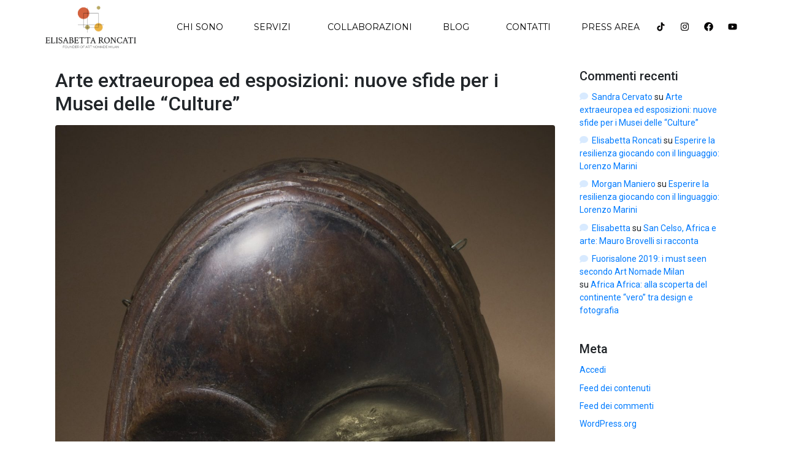

--- FILE ---
content_type: text/html; charset=UTF-8
request_url: https://elisabettaroncati.com/tag/british-museum-african-collection/
body_size: 21909
content:
<!DOCTYPE html><html lang="it-IT"><head ><meta charset="UTF-8" /><meta name="viewport" content="width=device-width, initial-scale=1" /><meta name='robots' content='index, follow, max-image-preview:large, max-snippet:-1, max-video-preview:-1' /><title>british museum african collection Archivi - Elisabetta Roncati</title><link rel="stylesheet" href="https://fonts.googleapis.com/css?family=Roboto%3A100%2C100italic%2C200%2C200italic%2C300%2C300italic%2C400%2C400italic%2C500%2C500italic%2C600%2C600italic%2C700%2C700italic%2C800%2C800italic%2C900%2C900italic%7CRoboto%20Slab%3A100%2C100italic%2C200%2C200italic%2C300%2C300italic%2C400%2C400italic%2C500%2C500italic%2C600%2C600italic%2C700%2C700italic%2C800%2C800italic%2C900%2C900italic%7CMontserrat%3A100%2C100italic%2C200%2C200italic%2C300%2C300italic%2C400%2C400italic%2C500%2C500italic%2C600%2C600italic%2C700%2C700italic%2C800%2C800italic%2C900%2C900italic%7CCrimson%20Text%3A100%2C100italic%2C200%2C200italic%2C300%2C300italic%2C400%2C400italic%2C500%2C500italic%2C600%2C600italic%2C700%2C700italic%2C800%2C800italic%2C900%2C900italic%7CCrimson%20Pro%3A100%2C100italic%2C200%2C200italic%2C300%2C300italic%2C400%2C400italic%2C500%2C500italic%2C600%2C600italic%2C700%2C700italic%2C800%2C800italic%2C900%2C900italic&display=swap" /><link rel="stylesheet" href="https://elisabettaroncati.com/wp-content/cache/min/1/ddf1f289e926d2d71f4b538aa1f24a33.css" data-minify="1" /><link rel="canonical" href="https://elisabettaroncati.com/tag/british-museum-african-collection/" /><meta property="og:locale" content="it_IT" /><meta property="og:type" content="article" /><meta property="og:title" content="british museum african collection Archivi - Elisabetta Roncati" /><meta property="og:url" content="https://elisabettaroncati.com/tag/british-museum-african-collection/" /><meta property="og:site_name" content="Elisabetta Roncati" /><meta name="twitter:card" content="summary_large_image" /> <script type="application/ld+json" class="yoast-schema-graph">{"@context":"https://schema.org","@graph":[{"@type":"CollectionPage","@id":"https://elisabettaroncati.com/tag/british-museum-african-collection/","url":"https://elisabettaroncati.com/tag/british-museum-african-collection/","name":"british museum african collection Archivi - Elisabetta Roncati","isPartOf":{"@id":"https://elisabettaroncati.com/#website"},"primaryImageOfPage":{"@id":"https://elisabettaroncati.com/tag/british-museum-african-collection/#primaryimage"},"image":{"@id":"https://elisabettaroncati.com/tag/british-museum-african-collection/#primaryimage"},"thumbnailUrl":"https://elisabettaroncati.com/wp-content/uploads/2020/04/Arte-extraeuropea-ed-esposizioni-nuove-sfide-per-i-Musei-delle-Culture.jpg","breadcrumb":{"@id":"https://elisabettaroncati.com/tag/british-museum-african-collection/#breadcrumb"},"inLanguage":"it-IT"},{"@type":"ImageObject","inLanguage":"it-IT","@id":"https://elisabettaroncati.com/tag/british-museum-african-collection/#primaryimage","url":"https://elisabettaroncati.com/wp-content/uploads/2020/04/Arte-extraeuropea-ed-esposizioni-nuove-sfide-per-i-Musei-delle-Culture.jpg","contentUrl":"https://elisabettaroncati.com/wp-content/uploads/2020/04/Arte-extraeuropea-ed-esposizioni-nuove-sfide-per-i-Musei-delle-Culture.jpg","width":526,"height":800,"caption":"Arte extraeuropea ed esposizioni: nuove sfide per i Musei delle \"Culture\""},{"@type":"BreadcrumbList","@id":"https://elisabettaroncati.com/tag/british-museum-african-collection/#breadcrumb","itemListElement":[{"@type":"ListItem","position":1,"name":"Home","item":"https://elisabettaroncati.com/"},{"@type":"ListItem","position":2,"name":"british museum african collection"}]},{"@type":"WebSite","@id":"https://elisabettaroncati.com/#website","url":"https://elisabettaroncati.com/","name":"Elisabetta Roncati","description":"Art Nomade Milan","potentialAction":[{"@type":"SearchAction","target":{"@type":"EntryPoint","urlTemplate":"https://elisabettaroncati.com/?s={search_term_string}"},"query-input":{"@type":"PropertyValueSpecification","valueRequired":true,"valueName":"search_term_string"}}],"inLanguage":"it-IT"}]}</script> <link rel="alternate" type="application/rss+xml" title="Elisabetta Roncati &raquo; Feed" href="https://elisabettaroncati.com/feed/" /><link rel="alternate" type="application/rss+xml" title="Elisabetta Roncati &raquo; Feed dei commenti" href="https://elisabettaroncati.com/comments/feed/" /><link rel="alternate" type="application/rss+xml" title="Elisabetta Roncati &raquo; british museum african collection Feed del tag" href="https://elisabettaroncati.com/tag/british-museum-african-collection/feed/" /> <style id='wp-img-auto-sizes-contain-inline-css' type='text/css'>img:is([sizes=auto i],[sizes^="auto," i]){contain-intrinsic-size:3000px 1500px}</style><style id='wp-emoji-styles-inline-css' type='text/css'>img.wp-smiley,img.emoji{display:inline!important;border:none!important;box-shadow:none!important;height:1em!important;width:1em!important;margin:0 0.07em!important;vertical-align:-0.1em!important;background:none!important;padding:0!important}</style><style id='wp-block-library-theme-inline-css' type='text/css'>.wp-block-audio :where(figcaption){color:#555;font-size:13px;text-align:center}.is-dark-theme .wp-block-audio :where(figcaption){color:#ffffffa6}.wp-block-audio{margin:0 0 1em}.wp-block-code{border:1px solid #ccc;border-radius:4px;font-family:Menlo,Consolas,monaco,monospace;padding:.8em 1em}.wp-block-embed :where(figcaption){color:#555;font-size:13px;text-align:center}.is-dark-theme .wp-block-embed :where(figcaption){color:#ffffffa6}.wp-block-embed{margin:0 0 1em}.blocks-gallery-caption{color:#555;font-size:13px;text-align:center}.is-dark-theme .blocks-gallery-caption{color:#ffffffa6}:root :where(.wp-block-image figcaption){color:#555;font-size:13px;text-align:center}.is-dark-theme :root :where(.wp-block-image figcaption){color:#ffffffa6}.wp-block-image{margin:0 0 1em}.wp-block-pullquote{border-bottom:4px solid;border-top:4px solid;color:currentColor;margin-bottom:1.75em}.wp-block-pullquote :where(cite),.wp-block-pullquote :where(footer),.wp-block-pullquote__citation{color:currentColor;font-size:.8125em;font-style:normal;text-transform:uppercase}.wp-block-quote{border-left:.25em solid;margin:0 0 1.75em;padding-left:1em}.wp-block-quote cite,.wp-block-quote footer{color:currentColor;font-size:.8125em;font-style:normal;position:relative}.wp-block-quote:where(.has-text-align-right){border-left:none;border-right:.25em solid;padding-left:0;padding-right:1em}.wp-block-quote:where(.has-text-align-center){border:none;padding-left:0}.wp-block-quote.is-large,.wp-block-quote.is-style-large,.wp-block-quote:where(.is-style-plain){border:none}.wp-block-search .wp-block-search__label{font-weight:700}.wp-block-search__button{border:1px solid #ccc;padding:.375em .625em}:where(.wp-block-group.has-background){padding:1.25em 2.375em}.wp-block-separator.has-css-opacity{opacity:.4}.wp-block-separator{border:none;border-bottom:2px solid;margin-left:auto;margin-right:auto}.wp-block-separator.has-alpha-channel-opacity{opacity:1}.wp-block-separator:not(.is-style-wide):not(.is-style-dots){width:100px}.wp-block-separator.has-background:not(.is-style-dots){border-bottom:none;height:1px}.wp-block-separator.has-background:not(.is-style-wide):not(.is-style-dots){height:2px}.wp-block-table{margin:0 0 1em}.wp-block-table td,.wp-block-table th{word-break:normal}.wp-block-table :where(figcaption){color:#555;font-size:13px;text-align:center}.is-dark-theme .wp-block-table :where(figcaption){color:#ffffffa6}.wp-block-video :where(figcaption){color:#555;font-size:13px;text-align:center}.is-dark-theme .wp-block-video :where(figcaption){color:#ffffffa6}.wp-block-video{margin:0 0 1em}:root :where(.wp-block-template-part.has-background){margin-bottom:0;margin-top:0;padding:1.25em 2.375em}</style><style id='classic-theme-styles-inline-css' type='text/css'>
/*! This file is auto-generated */
.wp-block-button__link{color:#fff;background-color:#32373c;border-radius:9999px;box-shadow:none;text-decoration:none;padding:calc(.667em + 2px) calc(1.333em + 2px);font-size:1.125em}.wp-block-file__button{background:#32373c;color:#fff;text-decoration:none}</style><style id='global-styles-inline-css' type='text/css'>:root{--wp--preset--aspect-ratio--square:1;--wp--preset--aspect-ratio--4-3:4/3;--wp--preset--aspect-ratio--3-4:3/4;--wp--preset--aspect-ratio--3-2:3/2;--wp--preset--aspect-ratio--2-3:2/3;--wp--preset--aspect-ratio--16-9:16/9;--wp--preset--aspect-ratio--9-16:9/16;--wp--preset--color--black:#000;--wp--preset--color--cyan-bluish-gray:#abb8c3;--wp--preset--color--white:#fff;--wp--preset--color--pale-pink:#f78da7;--wp--preset--color--vivid-red:#cf2e2e;--wp--preset--color--luminous-vivid-orange:#ff6900;--wp--preset--color--luminous-vivid-amber:#fcb900;--wp--preset--color--light-green-cyan:#7bdcb5;--wp--preset--color--vivid-green-cyan:#00d084;--wp--preset--color--pale-cyan-blue:#8ed1fc;--wp--preset--color--vivid-cyan-blue:#0693e3;--wp--preset--color--vivid-purple:#9b51e0;--wp--preset--gradient--vivid-cyan-blue-to-vivid-purple:linear-gradient(135deg,rgb(6,147,227) 0%,rgb(155,81,224) 100%);--wp--preset--gradient--light-green-cyan-to-vivid-green-cyan:linear-gradient(135deg,rgb(122,220,180) 0%,rgb(0,208,130) 100%);--wp--preset--gradient--luminous-vivid-amber-to-luminous-vivid-orange:linear-gradient(135deg,rgb(252,185,0) 0%,rgb(255,105,0) 100%);--wp--preset--gradient--luminous-vivid-orange-to-vivid-red:linear-gradient(135deg,rgb(255,105,0) 0%,rgb(207,46,46) 100%);--wp--preset--gradient--very-light-gray-to-cyan-bluish-gray:linear-gradient(135deg,rgb(238,238,238) 0%,rgb(169,184,195) 100%);--wp--preset--gradient--cool-to-warm-spectrum:linear-gradient(135deg,rgb(74,234,220) 0%,rgb(151,120,209) 20%,rgb(207,42,186) 40%,rgb(238,44,130) 60%,rgb(251,105,98) 80%,rgb(254,248,76) 100%);--wp--preset--gradient--blush-light-purple:linear-gradient(135deg,rgb(255,206,236) 0%,rgb(152,150,240) 100%);--wp--preset--gradient--blush-bordeaux:linear-gradient(135deg,rgb(254,205,165) 0%,rgb(254,45,45) 50%,rgb(107,0,62) 100%);--wp--preset--gradient--luminous-dusk:linear-gradient(135deg,rgb(255,203,112) 0%,rgb(199,81,192) 50%,rgb(65,88,208) 100%);--wp--preset--gradient--pale-ocean:linear-gradient(135deg,rgb(255,245,203) 0%,rgb(182,227,212) 50%,rgb(51,167,181) 100%);--wp--preset--gradient--electric-grass:linear-gradient(135deg,rgb(202,248,128) 0%,rgb(113,206,126) 100%);--wp--preset--gradient--midnight:linear-gradient(135deg,rgb(2,3,129) 0%,rgb(40,116,252) 100%);--wp--preset--font-size--small:13px;--wp--preset--font-size--medium:20px;--wp--preset--font-size--large:36px;--wp--preset--font-size--x-large:42px;--wp--preset--spacing--20:.44rem;--wp--preset--spacing--30:.67rem;--wp--preset--spacing--40:1rem;--wp--preset--spacing--50:1.5rem;--wp--preset--spacing--60:2.25rem;--wp--preset--spacing--70:3.38rem;--wp--preset--spacing--80:5.06rem;--wp--preset--shadow--natural:6px 6px 9px rgba(0,0,0,.2);--wp--preset--shadow--deep:12px 12px 50px rgba(0,0,0,.4);--wp--preset--shadow--sharp:6px 6px 0 rgba(0,0,0,.2);--wp--preset--shadow--outlined:6px 6px 0 -3px rgb(255,255,255),6px 6px rgb(0,0,0);--wp--preset--shadow--crisp:6px 6px 0 rgb(0,0,0)}:where(.is-layout-flex){gap:.5em}:where(.is-layout-grid){gap:.5em}body .is-layout-flex{display:flex}.is-layout-flex{flex-wrap:wrap;align-items:center}.is-layout-flex>:is(*,div){margin:0}body .is-layout-grid{display:grid}.is-layout-grid>:is(*,div){margin:0}:where(.wp-block-columns.is-layout-flex){gap:2em}:where(.wp-block-columns.is-layout-grid){gap:2em}:where(.wp-block-post-template.is-layout-flex){gap:1.25em}:where(.wp-block-post-template.is-layout-grid){gap:1.25em}.has-black-color{color:var(--wp--preset--color--black)!important}.has-cyan-bluish-gray-color{color:var(--wp--preset--color--cyan-bluish-gray)!important}.has-white-color{color:var(--wp--preset--color--white)!important}.has-pale-pink-color{color:var(--wp--preset--color--pale-pink)!important}.has-vivid-red-color{color:var(--wp--preset--color--vivid-red)!important}.has-luminous-vivid-orange-color{color:var(--wp--preset--color--luminous-vivid-orange)!important}.has-luminous-vivid-amber-color{color:var(--wp--preset--color--luminous-vivid-amber)!important}.has-light-green-cyan-color{color:var(--wp--preset--color--light-green-cyan)!important}.has-vivid-green-cyan-color{color:var(--wp--preset--color--vivid-green-cyan)!important}.has-pale-cyan-blue-color{color:var(--wp--preset--color--pale-cyan-blue)!important}.has-vivid-cyan-blue-color{color:var(--wp--preset--color--vivid-cyan-blue)!important}.has-vivid-purple-color{color:var(--wp--preset--color--vivid-purple)!important}.has-black-background-color{background-color:var(--wp--preset--color--black)!important}.has-cyan-bluish-gray-background-color{background-color:var(--wp--preset--color--cyan-bluish-gray)!important}.has-white-background-color{background-color:var(--wp--preset--color--white)!important}.has-pale-pink-background-color{background-color:var(--wp--preset--color--pale-pink)!important}.has-vivid-red-background-color{background-color:var(--wp--preset--color--vivid-red)!important}.has-luminous-vivid-orange-background-color{background-color:var(--wp--preset--color--luminous-vivid-orange)!important}.has-luminous-vivid-amber-background-color{background-color:var(--wp--preset--color--luminous-vivid-amber)!important}.has-light-green-cyan-background-color{background-color:var(--wp--preset--color--light-green-cyan)!important}.has-vivid-green-cyan-background-color{background-color:var(--wp--preset--color--vivid-green-cyan)!important}.has-pale-cyan-blue-background-color{background-color:var(--wp--preset--color--pale-cyan-blue)!important}.has-vivid-cyan-blue-background-color{background-color:var(--wp--preset--color--vivid-cyan-blue)!important}.has-vivid-purple-background-color{background-color:var(--wp--preset--color--vivid-purple)!important}.has-black-border-color{border-color:var(--wp--preset--color--black)!important}.has-cyan-bluish-gray-border-color{border-color:var(--wp--preset--color--cyan-bluish-gray)!important}.has-white-border-color{border-color:var(--wp--preset--color--white)!important}.has-pale-pink-border-color{border-color:var(--wp--preset--color--pale-pink)!important}.has-vivid-red-border-color{border-color:var(--wp--preset--color--vivid-red)!important}.has-luminous-vivid-orange-border-color{border-color:var(--wp--preset--color--luminous-vivid-orange)!important}.has-luminous-vivid-amber-border-color{border-color:var(--wp--preset--color--luminous-vivid-amber)!important}.has-light-green-cyan-border-color{border-color:var(--wp--preset--color--light-green-cyan)!important}.has-vivid-green-cyan-border-color{border-color:var(--wp--preset--color--vivid-green-cyan)!important}.has-pale-cyan-blue-border-color{border-color:var(--wp--preset--color--pale-cyan-blue)!important}.has-vivid-cyan-blue-border-color{border-color:var(--wp--preset--color--vivid-cyan-blue)!important}.has-vivid-purple-border-color{border-color:var(--wp--preset--color--vivid-purple)!important}.has-vivid-cyan-blue-to-vivid-purple-gradient-background{background:var(--wp--preset--gradient--vivid-cyan-blue-to-vivid-purple)!important}.has-light-green-cyan-to-vivid-green-cyan-gradient-background{background:var(--wp--preset--gradient--light-green-cyan-to-vivid-green-cyan)!important}.has-luminous-vivid-amber-to-luminous-vivid-orange-gradient-background{background:var(--wp--preset--gradient--luminous-vivid-amber-to-luminous-vivid-orange)!important}.has-luminous-vivid-orange-to-vivid-red-gradient-background{background:var(--wp--preset--gradient--luminous-vivid-orange-to-vivid-red)!important}.has-very-light-gray-to-cyan-bluish-gray-gradient-background{background:var(--wp--preset--gradient--very-light-gray-to-cyan-bluish-gray)!important}.has-cool-to-warm-spectrum-gradient-background{background:var(--wp--preset--gradient--cool-to-warm-spectrum)!important}.has-blush-light-purple-gradient-background{background:var(--wp--preset--gradient--blush-light-purple)!important}.has-blush-bordeaux-gradient-background{background:var(--wp--preset--gradient--blush-bordeaux)!important}.has-luminous-dusk-gradient-background{background:var(--wp--preset--gradient--luminous-dusk)!important}.has-pale-ocean-gradient-background{background:var(--wp--preset--gradient--pale-ocean)!important}.has-electric-grass-gradient-background{background:var(--wp--preset--gradient--electric-grass)!important}.has-midnight-gradient-background{background:var(--wp--preset--gradient--midnight)!important}.has-small-font-size{font-size:var(--wp--preset--font-size--small)!important}.has-medium-font-size{font-size:var(--wp--preset--font-size--medium)!important}.has-large-font-size{font-size:var(--wp--preset--font-size--large)!important}.has-x-large-font-size{font-size:var(--wp--preset--font-size--x-large)!important}:where(.wp-block-post-template.is-layout-flex){gap:1.25em}:where(.wp-block-post-template.is-layout-grid){gap:1.25em}:where(.wp-block-term-template.is-layout-flex){gap:1.25em}:where(.wp-block-term-template.is-layout-grid){gap:1.25em}:where(.wp-block-columns.is-layout-flex){gap:2em}:where(.wp-block-columns.is-layout-grid){gap:2em}:root :where(.wp-block-pullquote){font-size:1.5em;line-height:1.6}</style><style id='rocket-lazyload-inline-css' type='text/css'>.rll-youtube-player{position:relative;padding-bottom:56.23%;height:0;overflow:hidden;max-width:100%}.rll-youtube-player iframe{position:absolute;top:0;left:0;width:100%;height:100%;z-index:100;background:0 0}.rll-youtube-player img{bottom:0;display:block;left:0;margin:auto;max-width:100%;width:100%;position:absolute;right:0;top:0;border:none;height:auto;cursor:pointer;-webkit-transition:.4s all;-moz-transition:.4s all;transition:.4s all}.rll-youtube-player img:hover{-webkit-filter:brightness(75%)}.rll-youtube-player .play{height:72px;width:72px;left:50%;top:50%;margin-left:-36px;margin-top:-36px;position:absolute;background:url(https://elisabettaroncati.com/wp-content/plugins/wp-rocket/assets/img/youtube.png) no-repeat;cursor:pointer}</style> <script type="text/javascript" data-cfasync="false" src="https://elisabettaroncati.com/wp-content/cache/busting/1/wp-includes/js/jquery/jquery.min-3.7.1.js" id="jquery-core-js"></script> <link rel="https://api.w.org/" href="https://elisabettaroncati.com/wp-json/" /><link rel="alternate" title="JSON" type="application/json" href="https://elisabettaroncati.com/wp-json/wp/v2/tags/2304" /><link rel="EditURI" type="application/rsd+xml" title="RSD" href="https://elisabettaroncati.com/xmlrpc.php?rsd" /><meta name="generator" content="WordPress 6.9" /><meta name="generator" content="Elementor 3.34.0; features: e_font_icon_svg, additional_custom_breakpoints; settings: css_print_method-external, google_font-enabled, font_display-swap"><style type="text/css">.recentcomments a{display:inline!important;padding:0!important;margin:0!important}</style><style>.e-con.e-parent:nth-of-type(n+4):not(.e-lazyloaded):not(.e-no-lazyload),.e-con.e-parent:nth-of-type(n+4):not(.e-lazyloaded):not(.e-no-lazyload) *{background-image:none!important}@media screen and (max-height:1024px){.e-con.e-parent:nth-of-type(n+3):not(.e-lazyloaded):not(.e-no-lazyload),.e-con.e-parent:nth-of-type(n+3):not(.e-lazyloaded):not(.e-no-lazyload) *{background-image:none!important}}@media screen and (max-height:640px){.e-con.e-parent:nth-of-type(n+2):not(.e-lazyloaded):not(.e-no-lazyload),.e-con.e-parent:nth-of-type(n+2):not(.e-lazyloaded):not(.e-no-lazyload) *{background-image:none!important}}</style><link rel="icon" href="https://elisabettaroncati.com/wp-content/uploads/2024/02/cropped-Logo-definitivo-ELISABETTA-RONCATI-32x32.png" sizes="32x32" /><link rel="icon" href="https://elisabettaroncati.com/wp-content/uploads/2024/02/cropped-Logo-definitivo-ELISABETTA-RONCATI-192x192.png" sizes="192x192" /><link rel="apple-touch-icon" href="https://elisabettaroncati.com/wp-content/uploads/2024/02/cropped-Logo-definitivo-ELISABETTA-RONCATI-180x180.png" /><meta name="msapplication-TileImage" content="https://elisabettaroncati.com/wp-content/uploads/2024/02/cropped-Logo-definitivo-ELISABETTA-RONCATI-270x270.png" /><style id="wpr_lightbox_styles">.lg-backdrop{background-color:rgba(0,0,0,.6)!important}.lg-toolbar,.lg-dropdown{background-color:rgba(0,0,0,.8)!important}.lg-dropdown:after{border-bottom-color:rgba(0,0,0,.8)!important}.lg-sub-html{background-color:rgba(0,0,0,.8)!important}.lg-thumb-outer,.lg-progress-bar{background-color:#444444!important}.lg-progress{background-color:#a90707!important}.lg-icon{color:#efefef!important;font-size:20px!important}.lg-icon.lg-toogle-thumb{font-size:24px!important}.lg-icon:hover,.lg-dropdown-text:hover{color:#ffffff!important}.lg-sub-html,.lg-dropdown-text{color:#efefef!important;font-size:14px!important}#lg-counter{color:#efefef!important;font-size:14px!important}.lg-prev,.lg-next{font-size:35px!important}.lg-icon{background-color:transparent!important}#lg-counter{opacity:.9}.lg-thumb-outer{padding:0 10px}.lg-thumb-item{border-radius:0!important;border:none!important;opacity:.5}.lg-thumb-item.active{opacity:1}</style><noscript><style id="rocket-lazyload-nojs-css">.rll-youtube-player,[data-lazy-src]{display:none!important}</style></noscript></head><body data-rsssl=1 class="archive tag tag-british-museum-african-collection tag-2304 wp-theme-jupiterx no-js elementor-default elementor-kit-4867" itemscope="itemscope" itemtype="http://schema.org/WebPage"><a class="jupiterx-a11y jupiterx-a11y-skip-navigation-link" href="#jupiterx-main">Skip to content</a><div class="jupiterx-site"><header class="jupiterx-header jupiterx-header-custom" data-jupiterx-settings="{&quot;breakpoint&quot;:&quot;767.98&quot;,&quot;template&quot;:&quot;4995&quot;,&quot;behavior&quot;:&quot;&quot;}" role="banner" itemscope="itemscope" itemtype="http://schema.org/WPHeader"><div data-elementor-type="header" data-elementor-id="4995" class="elementor elementor-4995"><section class="elementor-section elementor-top-section elementor-element elementor-element-4b59f99 elementor-section-full_width elementor-section-height-min-height elementor-hidden-mobile elementor-section-height-default elementor-section-items-middle wpr-particle-no wpr-jarallax-no wpr-parallax-no wpr-sticky-section-no" data-id="4b59f99" data-element_type="section" data-settings="{&quot;jet_parallax_layout_list&quot;:[{&quot;jet_parallax_layout_image&quot;:{&quot;url&quot;:&quot;&quot;,&quot;id&quot;:&quot;&quot;,&quot;size&quot;:&quot;&quot;},&quot;_id&quot;:&quot;a02f98c&quot;,&quot;jet_parallax_layout_speed&quot;:{&quot;unit&quot;:&quot;%&quot;,&quot;size&quot;:&quot;50&quot;,&quot;sizes&quot;:[]},&quot;jet_parallax_layout_bg_x&quot;:&quot;50&quot;,&quot;jet_parallax_layout_bg_y&quot;:&quot;50&quot;,&quot;jet_parallax_layout_image_tablet&quot;:{&quot;url&quot;:&quot;&quot;,&quot;id&quot;:&quot;&quot;,&quot;size&quot;:&quot;&quot;},&quot;jet_parallax_layout_image_mobile&quot;:{&quot;url&quot;:&quot;&quot;,&quot;id&quot;:&quot;&quot;,&quot;size&quot;:&quot;&quot;},&quot;jet_parallax_layout_type&quot;:&quot;scroll&quot;,&quot;jet_parallax_layout_direction&quot;:null,&quot;jet_parallax_layout_fx_direction&quot;:null,&quot;jet_parallax_layout_z_index&quot;:&quot;&quot;,&quot;jet_parallax_layout_bg_x_tablet&quot;:&quot;&quot;,&quot;jet_parallax_layout_bg_x_mobile&quot;:&quot;&quot;,&quot;jet_parallax_layout_bg_y_tablet&quot;:&quot;&quot;,&quot;jet_parallax_layout_bg_y_mobile&quot;:&quot;&quot;,&quot;jet_parallax_layout_bg_size&quot;:&quot;auto&quot;,&quot;jet_parallax_layout_bg_size_tablet&quot;:&quot;&quot;,&quot;jet_parallax_layout_bg_size_mobile&quot;:&quot;&quot;,&quot;jet_parallax_layout_animation_prop&quot;:&quot;transform&quot;,&quot;jet_parallax_layout_on&quot;:[&quot;desktop&quot;,&quot;tablet&quot;]}],&quot;background_background&quot;:&quot;classic&quot;}"><div class="elementor-container elementor-column-gap-no"><div class="elementor-column elementor-col-50 elementor-top-column elementor-element elementor-element-c51fb0e" data-id="c51fb0e" data-element_type="column"><div class="elementor-widget-wrap elementor-element-populated"><div class="elementor-element elementor-element-28fce34 elementor-widget elementor-widget-raven-site-logo" data-id="28fce34" data-element_type="widget" data-widget_type="raven-site-logo.default"><div class="elementor-widget-container"><div class="raven-widget-wrapper"><div class="raven-site-logo"> <a class="raven-site-logo-link" href="https://elisabettaroncati.com"> <picture><img alt="Elisabetta Roncati" data-no-lazy="1" src=' https://elisabettaroncati.com/wp-content/uploads/2024/02/Logo-definitivo-ELISABETTA-RONCATI.png '></picture> </a></div></div></div></div></div></div><div class="elementor-column elementor-col-50 elementor-top-column elementor-element elementor-element-bce042a raven-column-flex-end raven-column-flex-horizontal" data-id="bce042a" data-element_type="column"><div class="elementor-widget-wrap elementor-element-populated"><div class="elementor-element elementor-element-f53edac raven-breakpoint-tablet raven-nav-menu-align-center raven-nav-menu-stretch elementor-widget elementor-widget-raven-nav-menu" data-id="f53edac" data-element_type="widget" data-settings="{&quot;submenu_icon&quot;:&quot;&lt;svg 0=\&quot;fas fa-chevron-down\&quot; class=\&quot;e-font-icon-svg e-fas-chevron-down\&quot;&gt;\n\t\t\t\t\t&lt;use xlink:href=\&quot;#fas-chevron-down\&quot;&gt;\n\t\t\t\t\t\t&lt;symbol id=\&quot;fas-chevron-down\&quot; viewBox=\&quot;0 0 448 512\&quot;&gt;\n\t\t\t\t\t\t\t&lt;path d=\&quot;M207.029 381.476L12.686 187.132c-9.373-9.373-9.373-24.569 0-33.941l22.667-22.667c9.357-9.357 24.522-9.375 33.901-.04L224 284.505l154.745-154.021c9.379-9.335 24.544-9.317 33.901.04l22.667 22.667c9.373 9.373 9.373 24.569 0 33.941L240.971 381.476c-9.373 9.372-24.569 9.372-33.942 0z\&quot;&gt;&lt;\/path&gt;\n\t\t\t\t\t\t&lt;\/symbol&gt;\n\t\t\t\t\t&lt;\/use&gt;\n\t\t\t\t&lt;\/svg&gt;&quot;,&quot;full_width&quot;:&quot;stretch&quot;,&quot;mobile_layout&quot;:&quot;dropdown&quot;,&quot;submenu_space_between&quot;:{&quot;unit&quot;:&quot;px&quot;,&quot;size&quot;:&quot;&quot;,&quot;sizes&quot;:[]},&quot;submenu_opening_position&quot;:&quot;bottom&quot;}" data-widget_type="raven-nav-menu.default"><div class="elementor-widget-container"><nav class="raven-nav-menu-main raven-nav-menu-horizontal raven-nav-menu-tablet- raven-nav-menu-mobile- raven-nav-icons-hidden-tablet raven-nav-icons-hidden-mobile"><ul id="menu-f53edac" class="raven-nav-menu"><li class="menu-item menu-item-type-post_type menu-item-object-page menu-item-2795"><a href="https://elisabettaroncati.com/chi-sono-2/" class="raven-menu-item raven-link-item ">Chi sono</a></li><li class="menu-item menu-item-type-custom menu-item-object-custom menu-item-has-children menu-item-2729"><a href="#" class="raven-menu-item raven-link-item ">Servizi</a><ul class="0 sub-menu raven-submenu"><li class="menu-item menu-item-type-custom menu-item-object-custom menu-item-5386"><a href="https://elisabettaroncati.com/art-advisory-servizi-di-consulenza-artistica/" class="raven-submenu-item raven-link-item ">Comunicazione e digitalizzazione</a></li><li class="menu-item menu-item-type-post_type menu-item-object-page menu-item-5397"><a href="https://elisabettaroncati.com/organizzazione-mostre-ed-eventi-darte-2/" class="raven-submenu-item raven-link-item ">CURATELA</a></li><li class="menu-item menu-item-type-post_type menu-item-object-page menu-item-5398"><a href="https://elisabettaroncati.com/art-writing/" class="raven-submenu-item raven-link-item ">ART WRITING</a></li></ul></li><li class="menu-item menu-item-type-custom menu-item-object-custom menu-item-home menu-item-5399"><a href="https://elisabettaroncati.com/#collaborazioni" class="raven-menu-item raven-link-item ">Collaborazioni</a></li><li class="menu-item menu-item-type-custom menu-item-object-custom menu-item-has-children menu-item-2755"><a href="#" class="raven-menu-item raven-link-item ">Blog</a><ul class="0 sub-menu raven-submenu"><li class="menu-item menu-item-type-taxonomy menu-item-object-category menu-item-3025"><a href="https://elisabettaroncati.com/category/arte-africana/" class="raven-submenu-item raven-link-item ">Arte Africana</a></li><li class="menu-item menu-item-type-taxonomy menu-item-object-category menu-item-3024"><a href="https://elisabettaroncati.com/category/arte-tessile/" class="raven-submenu-item raven-link-item ">Arte Tessile</a></li><li class="menu-item menu-item-type-taxonomy menu-item-object-category menu-item-3563"><a href="https://elisabettaroncati.com/category/mercato-dellarte/" class="raven-submenu-item raven-link-item ">Mercato dell&#8217;Arte</a></li><li class="menu-item menu-item-type-taxonomy menu-item-object-category menu-item-3027"><a href="https://elisabettaroncati.com/category/interviste/" class="raven-submenu-item raven-link-item ">Interviste</a></li><li class="menu-item menu-item-type-taxonomy menu-item-object-category menu-item-has-children menu-item-3028"><a href="https://elisabettaroncati.com/category/eventi/" class="raven-submenu-item raven-link-item ">Eventi</a><ul class="1 sub-menu raven-submenu"><li class="menu-item menu-item-type-taxonomy menu-item-object-category menu-item-3026"><a href="https://elisabettaroncati.com/category/mostre/" class="raven-submenu-item raven-link-item ">Mostre</a></li><li class="menu-item menu-item-type-taxonomy menu-item-object-category menu-item-3029"><a href="https://elisabettaroncati.com/category/fiere/" class="raven-submenu-item raven-link-item ">Fiere</a></li></ul></li></ul></li><li class="menu-item menu-item-type-custom menu-item-object-custom menu-item-home menu-item-2731"><a href="https://elisabettaroncati.com/#contatti" class="raven-menu-item raven-link-item ">Contatti</a></li><li class="menu-item menu-item-type-post_type menu-item-object-post menu-item-3934"><a href="https://elisabettaroncati.com/press-area-art-nomade-milan/" class="raven-menu-item raven-link-item ">Press Area</a></li></ul></nav><div class="raven-nav-menu-toggle"><div class="raven-nav-menu-toggle-button "><div class="hamburger hamburger--squeeze"><div class="hamburger-box"><div class="hamburger-inner"></div></div></div></div></div><nav class="raven-nav-icons-hidden-tablet raven-nav-icons-hidden-mobile raven-nav-menu-mobile raven-nav-menu-dropdown"><div class="raven-container"><ul id="menu-mobile-f53edac" class="raven-nav-menu"><li class="menu-item menu-item-type-post_type menu-item-object-page menu-item-2795"><a href="https://elisabettaroncati.com/chi-sono-2/" class="raven-menu-item raven-link-item ">Chi sono</a></li><li class="menu-item menu-item-type-custom menu-item-object-custom menu-item-has-children menu-item-2729"><a href="#" class="raven-menu-item raven-link-item ">Servizi</a><ul class="0 sub-menu raven-submenu"><li class="menu-item menu-item-type-custom menu-item-object-custom menu-item-5386"><a href="https://elisabettaroncati.com/art-advisory-servizi-di-consulenza-artistica/" class="raven-submenu-item raven-link-item ">Comunicazione e digitalizzazione</a></li><li class="menu-item menu-item-type-post_type menu-item-object-page menu-item-5397"><a href="https://elisabettaroncati.com/organizzazione-mostre-ed-eventi-darte-2/" class="raven-submenu-item raven-link-item ">CURATELA</a></li><li class="menu-item menu-item-type-post_type menu-item-object-page menu-item-5398"><a href="https://elisabettaroncati.com/art-writing/" class="raven-submenu-item raven-link-item ">ART WRITING</a></li></ul></li><li class="menu-item menu-item-type-custom menu-item-object-custom menu-item-home menu-item-5399"><a href="https://elisabettaroncati.com/#collaborazioni" class="raven-menu-item raven-link-item ">Collaborazioni</a></li><li class="menu-item menu-item-type-custom menu-item-object-custom menu-item-has-children menu-item-2755"><a href="#" class="raven-menu-item raven-link-item ">Blog</a><ul class="0 sub-menu raven-submenu"><li class="menu-item menu-item-type-taxonomy menu-item-object-category menu-item-3025"><a href="https://elisabettaroncati.com/category/arte-africana/" class="raven-submenu-item raven-link-item ">Arte Africana</a></li><li class="menu-item menu-item-type-taxonomy menu-item-object-category menu-item-3024"><a href="https://elisabettaroncati.com/category/arte-tessile/" class="raven-submenu-item raven-link-item ">Arte Tessile</a></li><li class="menu-item menu-item-type-taxonomy menu-item-object-category menu-item-3563"><a href="https://elisabettaroncati.com/category/mercato-dellarte/" class="raven-submenu-item raven-link-item ">Mercato dell&#8217;Arte</a></li><li class="menu-item menu-item-type-taxonomy menu-item-object-category menu-item-3027"><a href="https://elisabettaroncati.com/category/interviste/" class="raven-submenu-item raven-link-item ">Interviste</a></li><li class="menu-item menu-item-type-taxonomy menu-item-object-category menu-item-has-children menu-item-3028"><a href="https://elisabettaroncati.com/category/eventi/" class="raven-submenu-item raven-link-item ">Eventi</a><ul class="1 sub-menu raven-submenu"><li class="menu-item menu-item-type-taxonomy menu-item-object-category menu-item-3026"><a href="https://elisabettaroncati.com/category/mostre/" class="raven-submenu-item raven-link-item ">Mostre</a></li><li class="menu-item menu-item-type-taxonomy menu-item-object-category menu-item-3029"><a href="https://elisabettaroncati.com/category/fiere/" class="raven-submenu-item raven-link-item ">Fiere</a></li></ul></li></ul></li><li class="menu-item menu-item-type-custom menu-item-object-custom menu-item-home menu-item-2731"><a href="https://elisabettaroncati.com/#contatti" class="raven-menu-item raven-link-item ">Contatti</a></li><li class="menu-item menu-item-type-post_type menu-item-object-post menu-item-3934"><a href="https://elisabettaroncati.com/press-area-art-nomade-milan/" class="raven-menu-item raven-link-item ">Press Area</a></li></ul></div></nav></div></div><div class="elementor-element elementor-element-8f6a1d8 elementor-widget elementor-widget-spacer" data-id="8f6a1d8" data-element_type="widget" data-widget_type="spacer.default"><div class="elementor-widget-container"><div class="elementor-spacer"><div class="elementor-spacer-inner"></div></div></div></div><div class="elementor-element elementor-element-4937f86 elementor-shape-rounded elementor-grid-0 e-grid-align-center elementor-widget elementor-widget-social-icons" data-id="4937f86" data-element_type="widget" data-widget_type="social-icons.default"><div class="elementor-widget-container"><div class="elementor-social-icons-wrapper elementor-grid" role="list"> <span class="elementor-grid-item" role="listitem"> <a class="elementor-icon elementor-social-icon elementor-social-icon- elementor-repeater-item-f4a685b" target="_blank"> <span class="elementor-screen-only"></span> <svg xmlns="http://www.w3.org/2000/svg" fill="#000000" width="800px" height="800px" viewBox="0 0 512 512" id="icons"><path d="M412.19,118.66a109.27,109.27,0,0,1-9.45-5.5,132.87,132.87,0,0,1-24.27-20.62c-18.1-20.71-24.86-41.72-27.35-56.43h.1C349.14,23.9,350,16,350.13,16H267.69V334.78c0,4.28,0,8.51-.18,12.69,0,.52-.05,1-.08,1.56,0,.23,0,.47-.05.71,0,.06,0,.12,0,.18a70,70,0,0,1-35.22,55.56,68.8,68.8,0,0,1-34.11,9c-38.41,0-69.54-31.32-69.54-70s31.13-70,69.54-70a68.9,68.9,0,0,1,21.41,3.39l.1-83.94a153.14,153.14,0,0,0-118,34.52,161.79,161.79,0,0,0-35.3,43.53c-3.48,6-16.61,30.11-18.2,69.24-1,22.21,5.67,45.22,8.85,54.73v.2c2,5.6,9.75,24.71,22.38,40.82A167.53,167.53,0,0,0,115,470.66v-.2l.2.2C155.11,497.78,199.36,496,199.36,496c7.66-.31,33.32,0,62.46-13.81,32.32-15.31,50.72-38.12,50.72-38.12a158.46,158.46,0,0,0,27.64-45.93c7.46-19.61,9.95-43.13,9.95-52.53V176.49c1,.6,14.32,9.41,14.32,9.41s19.19,12.3,49.13,20.31c21.48,5.7,50.42,6.9,50.42,6.9V131.27C453.86,132.37,433.27,129.17,412.19,118.66Z"></path></svg> </a> </span> <span class="elementor-grid-item" role="listitem"> <a class="elementor-icon elementor-social-icon elementor-social-icon-instagram elementor-repeater-item-5ef4035" target="_blank"> <span class="elementor-screen-only">Instagram</span> <svg aria-hidden="true" class="e-font-icon-svg e-fab-instagram" viewBox="0 0 448 512" xmlns="http://www.w3.org/2000/svg"><path d="M224.1 141c-63.6 0-114.9 51.3-114.9 114.9s51.3 114.9 114.9 114.9S339 319.5 339 255.9 287.7 141 224.1 141zm0 189.6c-41.1 0-74.7-33.5-74.7-74.7s33.5-74.7 74.7-74.7 74.7 33.5 74.7 74.7-33.6 74.7-74.7 74.7zm146.4-194.3c0 14.9-12 26.8-26.8 26.8-14.9 0-26.8-12-26.8-26.8s12-26.8 26.8-26.8 26.8 12 26.8 26.8zm76.1 27.2c-1.7-35.9-9.9-67.7-36.2-93.9-26.2-26.2-58-34.4-93.9-36.2-37-2.1-147.9-2.1-184.9 0-35.8 1.7-67.6 9.9-93.9 36.1s-34.4 58-36.2 93.9c-2.1 37-2.1 147.9 0 184.9 1.7 35.9 9.9 67.7 36.2 93.9s58 34.4 93.9 36.2c37 2.1 147.9 2.1 184.9 0 35.9-1.7 67.7-9.9 93.9-36.2 26.2-26.2 34.4-58 36.2-93.9 2.1-37 2.1-147.8 0-184.8zM398.8 388c-7.8 19.6-22.9 34.7-42.6 42.6-29.5 11.7-99.5 9-132.1 9s-102.7 2.6-132.1-9c-19.6-7.8-34.7-22.9-42.6-42.6-11.7-29.5-9-99.5-9-132.1s-2.6-102.7 9-132.1c7.8-19.6 22.9-34.7 42.6-42.6 29.5-11.7 99.5-9 132.1-9s102.7-2.6 132.1 9c19.6 7.8 34.7 22.9 42.6 42.6 11.7 29.5 9 99.5 9 132.1s2.7 102.7-9 132.1z"></path></svg> </a> </span> <span class="elementor-grid-item" role="listitem"> <a class="elementor-icon elementor-social-icon elementor-social-icon-facebook elementor-repeater-item-0b43186" target="_blank"> <span class="elementor-screen-only">Facebook</span> <svg aria-hidden="true" class="e-font-icon-svg e-fab-facebook" viewBox="0 0 512 512" xmlns="http://www.w3.org/2000/svg"><path d="M504 256C504 119 393 8 256 8S8 119 8 256c0 123.78 90.69 226.38 209.25 245V327.69h-63V256h63v-54.64c0-62.15 37-96.48 93.67-96.48 27.14 0 55.52 4.84 55.52 4.84v61h-31.28c-30.8 0-40.41 19.12-40.41 38.73V256h68.78l-11 71.69h-57.78V501C413.31 482.38 504 379.78 504 256z"></path></svg> </a> </span> <span class="elementor-grid-item" role="listitem"> <a class="elementor-icon elementor-social-icon elementor-social-icon-youtube elementor-repeater-item-4191874" target="_blank"> <span class="elementor-screen-only">Youtube</span> <svg aria-hidden="true" class="e-font-icon-svg e-fab-youtube" viewBox="0 0 576 512" xmlns="http://www.w3.org/2000/svg"><path d="M549.655 124.083c-6.281-23.65-24.787-42.276-48.284-48.597C458.781 64 288 64 288 64S117.22 64 74.629 75.486c-23.497 6.322-42.003 24.947-48.284 48.597-11.412 42.867-11.412 132.305-11.412 132.305s0 89.438 11.412 132.305c6.281 23.65 24.787 41.5 48.284 47.821C117.22 448 288 448 288 448s170.78 0 213.371-11.486c23.497-6.321 42.003-24.171 48.284-47.821 11.412-42.867 11.412-132.305 11.412-132.305s0-89.438-11.412-132.305zm-317.51 213.508V175.185l142.739 81.205-142.739 81.201z"></path></svg> </a> </span></div></div></div></div></div></div></section><section class="elementor-section elementor-top-section elementor-element elementor-element-a2ae046 elementor-section-full_width elementor-section-height-min-height elementor-hidden-desktop elementor-section-height-default elementor-section-items-middle wpr-particle-no wpr-jarallax-no wpr-parallax-no wpr-sticky-section-no" data-id="a2ae046" data-element_type="section" data-settings="{&quot;jet_parallax_layout_list&quot;:[{&quot;jet_parallax_layout_image&quot;:{&quot;url&quot;:&quot;&quot;,&quot;id&quot;:&quot;&quot;,&quot;size&quot;:&quot;&quot;},&quot;_id&quot;:&quot;a02f98c&quot;,&quot;jet_parallax_layout_speed&quot;:{&quot;unit&quot;:&quot;%&quot;,&quot;size&quot;:&quot;50&quot;,&quot;sizes&quot;:[]},&quot;jet_parallax_layout_bg_x&quot;:&quot;50&quot;,&quot;jet_parallax_layout_bg_y&quot;:&quot;50&quot;,&quot;jet_parallax_layout_image_tablet&quot;:{&quot;url&quot;:&quot;&quot;,&quot;id&quot;:&quot;&quot;,&quot;size&quot;:&quot;&quot;},&quot;jet_parallax_layout_image_mobile&quot;:{&quot;url&quot;:&quot;&quot;,&quot;id&quot;:&quot;&quot;,&quot;size&quot;:&quot;&quot;},&quot;jet_parallax_layout_type&quot;:&quot;scroll&quot;,&quot;jet_parallax_layout_direction&quot;:null,&quot;jet_parallax_layout_fx_direction&quot;:null,&quot;jet_parallax_layout_z_index&quot;:&quot;&quot;,&quot;jet_parallax_layout_bg_x_tablet&quot;:&quot;&quot;,&quot;jet_parallax_layout_bg_x_mobile&quot;:&quot;&quot;,&quot;jet_parallax_layout_bg_y_tablet&quot;:&quot;&quot;,&quot;jet_parallax_layout_bg_y_mobile&quot;:&quot;&quot;,&quot;jet_parallax_layout_bg_size&quot;:&quot;auto&quot;,&quot;jet_parallax_layout_bg_size_tablet&quot;:&quot;&quot;,&quot;jet_parallax_layout_bg_size_mobile&quot;:&quot;&quot;,&quot;jet_parallax_layout_animation_prop&quot;:&quot;transform&quot;,&quot;jet_parallax_layout_on&quot;:[&quot;desktop&quot;,&quot;tablet&quot;]}],&quot;background_background&quot;:&quot;classic&quot;}"><div class="elementor-container elementor-column-gap-no"><div class="elementor-column elementor-col-33 elementor-top-column elementor-element elementor-element-2434838" data-id="2434838" data-element_type="column"><div class="elementor-widget-wrap elementor-element-populated"><div class="elementor-element elementor-element-5d4cd12 elementor-widget elementor-widget-image" data-id="5d4cd12" data-element_type="widget" data-widget_type="image.default"><div class="elementor-widget-container"> <img fetchpriority="high" width="1024" height="576" src="data:image/svg+xml,%3Csvg%20xmlns='http://www.w3.org/2000/svg'%20viewBox='0%200%201024%20576'%3E%3C/svg%3E" class="attachment-large size-large wp-image-4997" alt="" data-lazy-srcset="https://elisabettaroncati.com/wp-content/uploads/2024/02/Logo-definitivo-ELISABETTA-RONCATI-1024x576.png 1024w, https://elisabettaroncati.com/wp-content/uploads/2024/02/Logo-definitivo-ELISABETTA-RONCATI-300x169.png 300w, https://elisabettaroncati.com/wp-content/uploads/2024/02/Logo-definitivo-ELISABETTA-RONCATI-768x432.png 768w, https://elisabettaroncati.com/wp-content/uploads/2024/02/Logo-definitivo-ELISABETTA-RONCATI-1536x864.png 1536w, https://elisabettaroncati.com/wp-content/uploads/2024/02/Logo-definitivo-ELISABETTA-RONCATI-2048x1152.png 2048w" data-lazy-sizes="(max-width: 1024px) 100vw, 1024px" data-lazy-src="https://elisabettaroncati.com/wp-content/uploads/2024/02/Logo-definitivo-ELISABETTA-RONCATI-1024x576.png" /><noscript><img fetchpriority="high" width="1024" height="576" src="https://elisabettaroncati.com/wp-content/uploads/2024/02/Logo-definitivo-ELISABETTA-RONCATI-1024x576.png" class="attachment-large size-large wp-image-4997" alt="" srcset="https://elisabettaroncati.com/wp-content/uploads/2024/02/Logo-definitivo-ELISABETTA-RONCATI-1024x576.png 1024w, https://elisabettaroncati.com/wp-content/uploads/2024/02/Logo-definitivo-ELISABETTA-RONCATI-300x169.png 300w, https://elisabettaroncati.com/wp-content/uploads/2024/02/Logo-definitivo-ELISABETTA-RONCATI-768x432.png 768w, https://elisabettaroncati.com/wp-content/uploads/2024/02/Logo-definitivo-ELISABETTA-RONCATI-1536x864.png 1536w, https://elisabettaroncati.com/wp-content/uploads/2024/02/Logo-definitivo-ELISABETTA-RONCATI-2048x1152.png 2048w" sizes="(max-width: 1024px) 100vw, 1024px" /></noscript></div></div></div></div><div class="elementor-column elementor-col-33 elementor-top-column elementor-element elementor-element-3927a51 raven-column-flex-end raven-column-flex-horizontal" data-id="3927a51" data-element_type="column"><div class="elementor-widget-wrap elementor-element-populated"><div class="elementor-element elementor-element-ca2a187 e-grid-align-mobile-left elementor-widget-mobile__width-initial elementor-shape-rounded elementor-grid-0 e-grid-align-center elementor-widget elementor-widget-social-icons" data-id="ca2a187" data-element_type="widget" data-widget_type="social-icons.default"><div class="elementor-widget-container"><div class="elementor-social-icons-wrapper elementor-grid" role="list"> <span class="elementor-grid-item" role="listitem"> <a class="elementor-icon elementor-social-icon elementor-social-icon- elementor-repeater-item-5ef4035" target="_blank"> <span class="elementor-screen-only"></span> <svg xmlns="http://www.w3.org/2000/svg" fill="#000000" width="800px" height="800px" viewBox="0 0 512 512" id="icons"><path d="M412.19,118.66a109.27,109.27,0,0,1-9.45-5.5,132.87,132.87,0,0,1-24.27-20.62c-18.1-20.71-24.86-41.72-27.35-56.43h.1C349.14,23.9,350,16,350.13,16H267.69V334.78c0,4.28,0,8.51-.18,12.69,0,.52-.05,1-.08,1.56,0,.23,0,.47-.05.71,0,.06,0,.12,0,.18a70,70,0,0,1-35.22,55.56,68.8,68.8,0,0,1-34.11,9c-38.41,0-69.54-31.32-69.54-70s31.13-70,69.54-70a68.9,68.9,0,0,1,21.41,3.39l.1-83.94a153.14,153.14,0,0,0-118,34.52,161.79,161.79,0,0,0-35.3,43.53c-3.48,6-16.61,30.11-18.2,69.24-1,22.21,5.67,45.22,8.85,54.73v.2c2,5.6,9.75,24.71,22.38,40.82A167.53,167.53,0,0,0,115,470.66v-.2l.2.2C155.11,497.78,199.36,496,199.36,496c7.66-.31,33.32,0,62.46-13.81,32.32-15.31,50.72-38.12,50.72-38.12a158.46,158.46,0,0,0,27.64-45.93c7.46-19.61,9.95-43.13,9.95-52.53V176.49c1,.6,14.32,9.41,14.32,9.41s19.19,12.3,49.13,20.31c21.48,5.7,50.42,6.9,50.42,6.9V131.27C453.86,132.37,433.27,129.17,412.19,118.66Z"></path></svg> </a> </span> <span class="elementor-grid-item" role="listitem"> <a class="elementor-icon elementor-social-icon elementor-social-icon-instagram elementor-repeater-item-7b1eb9d" target="_blank"> <span class="elementor-screen-only">Instagram</span> <svg aria-hidden="true" class="e-font-icon-svg e-fab-instagram" viewBox="0 0 448 512" xmlns="http://www.w3.org/2000/svg"><path d="M224.1 141c-63.6 0-114.9 51.3-114.9 114.9s51.3 114.9 114.9 114.9S339 319.5 339 255.9 287.7 141 224.1 141zm0 189.6c-41.1 0-74.7-33.5-74.7-74.7s33.5-74.7 74.7-74.7 74.7 33.5 74.7 74.7-33.6 74.7-74.7 74.7zm146.4-194.3c0 14.9-12 26.8-26.8 26.8-14.9 0-26.8-12-26.8-26.8s12-26.8 26.8-26.8 26.8 12 26.8 26.8zm76.1 27.2c-1.7-35.9-9.9-67.7-36.2-93.9-26.2-26.2-58-34.4-93.9-36.2-37-2.1-147.9-2.1-184.9 0-35.8 1.7-67.6 9.9-93.9 36.1s-34.4 58-36.2 93.9c-2.1 37-2.1 147.9 0 184.9 1.7 35.9 9.9 67.7 36.2 93.9s58 34.4 93.9 36.2c37 2.1 147.9 2.1 184.9 0 35.9-1.7 67.7-9.9 93.9-36.2 26.2-26.2 34.4-58 36.2-93.9 2.1-37 2.1-147.8 0-184.8zM398.8 388c-7.8 19.6-22.9 34.7-42.6 42.6-29.5 11.7-99.5 9-132.1 9s-102.7 2.6-132.1-9c-19.6-7.8-34.7-22.9-42.6-42.6-11.7-29.5-9-99.5-9-132.1s-2.6-102.7 9-132.1c7.8-19.6 22.9-34.7 42.6-42.6 29.5-11.7 99.5-9 132.1-9s102.7-2.6 132.1 9c19.6 7.8 34.7 22.9 42.6 42.6 11.7 29.5 9 99.5 9 132.1s2.7 102.7-9 132.1z"></path></svg> </a> </span> <span class="elementor-grid-item" role="listitem"> <a class="elementor-icon elementor-social-icon elementor-social-icon-facebook elementor-repeater-item-0b43186" target="_blank"> <span class="elementor-screen-only">Facebook</span> <svg aria-hidden="true" class="e-font-icon-svg e-fab-facebook" viewBox="0 0 512 512" xmlns="http://www.w3.org/2000/svg"><path d="M504 256C504 119 393 8 256 8S8 119 8 256c0 123.78 90.69 226.38 209.25 245V327.69h-63V256h63v-54.64c0-62.15 37-96.48 93.67-96.48 27.14 0 55.52 4.84 55.52 4.84v61h-31.28c-30.8 0-40.41 19.12-40.41 38.73V256h68.78l-11 71.69h-57.78V501C413.31 482.38 504 379.78 504 256z"></path></svg> </a> </span> <span class="elementor-grid-item" role="listitem"> <a class="elementor-icon elementor-social-icon elementor-social-icon-youtube elementor-repeater-item-4191874" target="_blank"> <span class="elementor-screen-only">Youtube</span> <svg aria-hidden="true" class="e-font-icon-svg e-fab-youtube" viewBox="0 0 576 512" xmlns="http://www.w3.org/2000/svg"><path d="M549.655 124.083c-6.281-23.65-24.787-42.276-48.284-48.597C458.781 64 288 64 288 64S117.22 64 74.629 75.486c-23.497 6.322-42.003 24.947-48.284 48.597-11.412 42.867-11.412 132.305-11.412 132.305s0 89.438 11.412 132.305c6.281 23.65 24.787 41.5 48.284 47.821C117.22 448 288 448 288 448s170.78 0 213.371-11.486c23.497-6.321 42.003-24.171 48.284-47.821 11.412-42.867 11.412-132.305 11.412-132.305s0-89.438-11.412-132.305zm-317.51 213.508V175.185l142.739 81.205-142.739 81.201z"></path></svg> </a> </span> <span class="elementor-grid-item" role="listitem"> <a class="elementor-icon elementor-social-icon elementor-social-icon-linkedin elementor-repeater-item-a2c3273" target="_blank"> <span class="elementor-screen-only">Linkedin</span> <svg aria-hidden="true" class="e-font-icon-svg e-fab-linkedin" viewBox="0 0 448 512" xmlns="http://www.w3.org/2000/svg"><path d="M416 32H31.9C14.3 32 0 46.5 0 64.3v383.4C0 465.5 14.3 480 31.9 480H416c17.6 0 32-14.5 32-32.3V64.3c0-17.8-14.4-32.3-32-32.3zM135.4 416H69V202.2h66.5V416zm-33.2-243c-21.3 0-38.5-17.3-38.5-38.5S80.9 96 102.2 96c21.2 0 38.5 17.3 38.5 38.5 0 21.3-17.2 38.5-38.5 38.5zm282.1 243h-66.4V312c0-24.8-.5-56.7-34.5-56.7-34.6 0-39.9 27-39.9 54.9V416h-66.4V202.2h63.7v29.2h.9c8.9-16.8 30.6-34.5 62.9-34.5 67.2 0 79.7 44.3 79.7 101.9V416z"></path></svg> </a> </span></div></div></div><div class="elementor-element elementor-element-96578b9 elementor-widget elementor-widget-spacer" data-id="96578b9" data-element_type="widget" data-widget_type="spacer.default"><div class="elementor-widget-container"><div class="elementor-spacer"><div class="elementor-spacer-inner"></div></div></div></div></div></div><div class="elementor-column elementor-col-33 elementor-top-column elementor-element elementor-element-248f28b raven-column-flex-end raven-column-flex-horizontal" data-id="248f28b" data-element_type="column"><div class="elementor-widget-wrap elementor-element-populated"><div class="elementor-element elementor-element-82201c8 elementor-widget elementor-widget-spacer" data-id="82201c8" data-element_type="widget" data-widget_type="spacer.default"><div class="elementor-widget-container"><div class="elementor-spacer"><div class="elementor-spacer-inner"></div></div></div></div><div class="elementor-element elementor-element-de3516f raven-breakpoint-tablet raven-nav-menu-align-center raven-mobile-nav-menu-align-center raven-nav-menu-stretch elementor-widget elementor-widget-raven-nav-menu" data-id="de3516f" data-element_type="widget" data-settings="{&quot;submenu_icon&quot;:&quot;&lt;svg 0=\&quot;fas fa-chevron-down\&quot; class=\&quot;e-font-icon-svg e-fas-chevron-down\&quot;&gt;\n\t\t\t\t\t&lt;use xlink:href=\&quot;#fas-chevron-down\&quot;&gt;\n\t\t\t\t\t\t&lt;symbol id=\&quot;fas-chevron-down\&quot; viewBox=\&quot;0 0 448 512\&quot;&gt;\n\t\t\t\t\t\t\t&lt;path d=\&quot;M207.029 381.476L12.686 187.132c-9.373-9.373-9.373-24.569 0-33.941l22.667-22.667c9.357-9.357 24.522-9.375 33.901-.04L224 284.505l154.745-154.021c9.379-9.335 24.544-9.317 33.901.04l22.667 22.667c9.373 9.373 9.373 24.569 0 33.941L240.971 381.476c-9.373 9.372-24.569 9.372-33.942 0z\&quot;&gt;&lt;\/path&gt;\n\t\t\t\t\t\t&lt;\/symbol&gt;\n\t\t\t\t\t&lt;\/use&gt;\n\t\t\t\t&lt;\/svg&gt;&quot;,&quot;full_width&quot;:&quot;stretch&quot;,&quot;mobile_layout&quot;:&quot;dropdown&quot;,&quot;submenu_space_between&quot;:{&quot;unit&quot;:&quot;px&quot;,&quot;size&quot;:&quot;&quot;,&quot;sizes&quot;:[]},&quot;submenu_opening_position&quot;:&quot;bottom&quot;}" data-widget_type="raven-nav-menu.default"><div class="elementor-widget-container"><nav class="raven-nav-menu-main raven-nav-menu-horizontal raven-nav-menu-tablet- raven-nav-menu-mobile- raven-nav-icons-hidden-tablet raven-nav-icons-hidden-mobile"><ul id="menu-de3516f" class="raven-nav-menu"><li class="menu-item menu-item-type-post_type menu-item-object-page menu-item-2795"><a href="https://elisabettaroncati.com/chi-sono-2/" class="raven-menu-item raven-link-item ">Chi sono</a></li><li class="menu-item menu-item-type-custom menu-item-object-custom menu-item-has-children menu-item-2729"><a href="#" class="raven-menu-item raven-link-item ">Servizi</a><ul class="0 sub-menu raven-submenu"><li class="menu-item menu-item-type-custom menu-item-object-custom menu-item-5386"><a href="https://elisabettaroncati.com/art-advisory-servizi-di-consulenza-artistica/" class="raven-submenu-item raven-link-item ">Comunicazione e digitalizzazione</a></li><li class="menu-item menu-item-type-post_type menu-item-object-page menu-item-5397"><a href="https://elisabettaroncati.com/organizzazione-mostre-ed-eventi-darte-2/" class="raven-submenu-item raven-link-item ">CURATELA</a></li><li class="menu-item menu-item-type-post_type menu-item-object-page menu-item-5398"><a href="https://elisabettaroncati.com/art-writing/" class="raven-submenu-item raven-link-item ">ART WRITING</a></li></ul></li><li class="menu-item menu-item-type-custom menu-item-object-custom menu-item-home menu-item-5399"><a href="https://elisabettaroncati.com/#collaborazioni" class="raven-menu-item raven-link-item ">Collaborazioni</a></li><li class="menu-item menu-item-type-custom menu-item-object-custom menu-item-has-children menu-item-2755"><a href="#" class="raven-menu-item raven-link-item ">Blog</a><ul class="0 sub-menu raven-submenu"><li class="menu-item menu-item-type-taxonomy menu-item-object-category menu-item-3025"><a href="https://elisabettaroncati.com/category/arte-africana/" class="raven-submenu-item raven-link-item ">Arte Africana</a></li><li class="menu-item menu-item-type-taxonomy menu-item-object-category menu-item-3024"><a href="https://elisabettaroncati.com/category/arte-tessile/" class="raven-submenu-item raven-link-item ">Arte Tessile</a></li><li class="menu-item menu-item-type-taxonomy menu-item-object-category menu-item-3563"><a href="https://elisabettaroncati.com/category/mercato-dellarte/" class="raven-submenu-item raven-link-item ">Mercato dell&#8217;Arte</a></li><li class="menu-item menu-item-type-taxonomy menu-item-object-category menu-item-3027"><a href="https://elisabettaroncati.com/category/interviste/" class="raven-submenu-item raven-link-item ">Interviste</a></li><li class="menu-item menu-item-type-taxonomy menu-item-object-category menu-item-has-children menu-item-3028"><a href="https://elisabettaroncati.com/category/eventi/" class="raven-submenu-item raven-link-item ">Eventi</a><ul class="1 sub-menu raven-submenu"><li class="menu-item menu-item-type-taxonomy menu-item-object-category menu-item-3026"><a href="https://elisabettaroncati.com/category/mostre/" class="raven-submenu-item raven-link-item ">Mostre</a></li><li class="menu-item menu-item-type-taxonomy menu-item-object-category menu-item-3029"><a href="https://elisabettaroncati.com/category/fiere/" class="raven-submenu-item raven-link-item ">Fiere</a></li></ul></li></ul></li><li class="menu-item menu-item-type-custom menu-item-object-custom menu-item-home menu-item-2731"><a href="https://elisabettaroncati.com/#contatti" class="raven-menu-item raven-link-item ">Contatti</a></li><li class="menu-item menu-item-type-post_type menu-item-object-post menu-item-3934"><a href="https://elisabettaroncati.com/press-area-art-nomade-milan/" class="raven-menu-item raven-link-item ">Press Area</a></li></ul></nav><div class="raven-nav-menu-toggle"><div class="raven-nav-menu-toggle-button "><div class="hamburger hamburger--squeeze"><div class="hamburger-box"><div class="hamburger-inner"></div></div></div></div></div><nav class="raven-nav-icons-hidden-tablet raven-nav-icons-hidden-mobile raven-nav-menu-mobile raven-nav-menu-dropdown"><div class="raven-container"><ul id="menu-mobile-de3516f" class="raven-nav-menu"><li class="menu-item menu-item-type-post_type menu-item-object-page menu-item-2795"><a href="https://elisabettaroncati.com/chi-sono-2/" class="raven-menu-item raven-link-item ">Chi sono</a></li><li class="menu-item menu-item-type-custom menu-item-object-custom menu-item-has-children menu-item-2729"><a href="#" class="raven-menu-item raven-link-item ">Servizi</a><ul class="0 sub-menu raven-submenu"><li class="menu-item menu-item-type-custom menu-item-object-custom menu-item-5386"><a href="https://elisabettaroncati.com/art-advisory-servizi-di-consulenza-artistica/" class="raven-submenu-item raven-link-item ">Comunicazione e digitalizzazione</a></li><li class="menu-item menu-item-type-post_type menu-item-object-page menu-item-5397"><a href="https://elisabettaroncati.com/organizzazione-mostre-ed-eventi-darte-2/" class="raven-submenu-item raven-link-item ">CURATELA</a></li><li class="menu-item menu-item-type-post_type menu-item-object-page menu-item-5398"><a href="https://elisabettaroncati.com/art-writing/" class="raven-submenu-item raven-link-item ">ART WRITING</a></li></ul></li><li class="menu-item menu-item-type-custom menu-item-object-custom menu-item-home menu-item-5399"><a href="https://elisabettaroncati.com/#collaborazioni" class="raven-menu-item raven-link-item ">Collaborazioni</a></li><li class="menu-item menu-item-type-custom menu-item-object-custom menu-item-has-children menu-item-2755"><a href="#" class="raven-menu-item raven-link-item ">Blog</a><ul class="0 sub-menu raven-submenu"><li class="menu-item menu-item-type-taxonomy menu-item-object-category menu-item-3025"><a href="https://elisabettaroncati.com/category/arte-africana/" class="raven-submenu-item raven-link-item ">Arte Africana</a></li><li class="menu-item menu-item-type-taxonomy menu-item-object-category menu-item-3024"><a href="https://elisabettaroncati.com/category/arte-tessile/" class="raven-submenu-item raven-link-item ">Arte Tessile</a></li><li class="menu-item menu-item-type-taxonomy menu-item-object-category menu-item-3563"><a href="https://elisabettaroncati.com/category/mercato-dellarte/" class="raven-submenu-item raven-link-item ">Mercato dell&#8217;Arte</a></li><li class="menu-item menu-item-type-taxonomy menu-item-object-category menu-item-3027"><a href="https://elisabettaroncati.com/category/interviste/" class="raven-submenu-item raven-link-item ">Interviste</a></li><li class="menu-item menu-item-type-taxonomy menu-item-object-category menu-item-has-children menu-item-3028"><a href="https://elisabettaroncati.com/category/eventi/" class="raven-submenu-item raven-link-item ">Eventi</a><ul class="1 sub-menu raven-submenu"><li class="menu-item menu-item-type-taxonomy menu-item-object-category menu-item-3026"><a href="https://elisabettaroncati.com/category/mostre/" class="raven-submenu-item raven-link-item ">Mostre</a></li><li class="menu-item menu-item-type-taxonomy menu-item-object-category menu-item-3029"><a href="https://elisabettaroncati.com/category/fiere/" class="raven-submenu-item raven-link-item ">Fiere</a></li></ul></li></ul></li><li class="menu-item menu-item-type-custom menu-item-object-custom menu-item-home menu-item-2731"><a href="https://elisabettaroncati.com/#contatti" class="raven-menu-item raven-link-item ">Contatti</a></li><li class="menu-item menu-item-type-post_type menu-item-object-post menu-item-3934"><a href="https://elisabettaroncati.com/press-area-art-nomade-milan/" class="raven-menu-item raven-link-item ">Press Area</a></li></ul></div></nav></div></div></div></div></div></section></div></header><main id="jupiterx-main" class="jupiterx-main"><div class="jupiterx-main-header jupiterx-main-header-custom"></div><div class="jupiterx-main-content"><div class="container"><div class="row"><div id="jupiterx-primary" class="jupiterx-primary col-lg-9"><div class="jupiterx-content" role="main" itemprop="mainEntityOfPage" itemscope="itemscope" itemtype="http://schema.org/Blog"><article id="3655" class="jupiterx-post jupiterx-post-loop post-3655 post type-post status-publish format-standard has-post-thumbnail hentry category-arte-africana tag-arte-africana tag-benedicte-savoy tag-british-museum tag-british-museum-african-collection tag-burkina-faso tag-camerun-musei tag-conferenza-di-berlino-spartizione-africa tag-congresso-di-berlino tag-discorso-macron tag-discorso-macron-burkina-faso tag-emmanuel-macron tag-felwine-sarr tag-ghana tag-humboldt-forum-berlin tag-humboldt-forum-opening tag-humboldt-forum-protest tag-indipendenza-ghana tag-kenya-musei tag-musee-du-quai-branly tag-musee-royale-de-lafrique-central-belgio tag-musee-tervuren-belgium tag-musei-africani tag-musei-vaticani tag-musei-vaticani-reperti-africani tag-namibia-musei tag-nigeria-musei tag-obelisco-axum tag-ouagadougou tag-ouagadougou-burkina-faso tag-restituer-le-patrimoine-africain tag-senegal-musei tag-shanghai-committee-of-the-chinese-peoples-consultative-conference tag-spartizione-africa tag-spartizione-africa-europa tag-sud-africa-musei tag-unesco tag-unesco-restituzione-patrimonio tag-universita-ouagadougou tag-weltmuseum-vienna tag-weltmuseum-wien" itemscope="itemscope" itemtype="http://schema.org/BlogPosting" itemprop="blogPost"><header class="jupiterx-post-header"><h2 class="jupiterx-post-title" itemprop="headline"><a href="https://elisabettaroncati.com/arte-extraeuropea-ed-esposizioni-nuove-sfide-per-i-musei-delle-culture/" title="Arte extraeuropea ed esposizioni: nuove sfide per i Musei delle &#8220;Culture&#8221;" rel="bookmark">Arte extraeuropea ed esposizioni: nuove sfide per i Musei delle &#8220;Culture&#8221;</a></h2></header><div class="jupiterx-post-body" itemprop="articleBody"><div class="jupiterx-post-image"><a href="https://elisabettaroncati.com/arte-extraeuropea-ed-esposizioni-nuove-sfide-per-i-musei-delle-culture/" title="Arte extraeuropea ed esposizioni: nuove sfide per i Musei delle &#8220;Culture&#8221;" data-object-fit="cover"><picture ><source media="(max-width: 480px)" data-lazy-srcset="https://elisabettaroncati.com/wp-content/uploads/jupiterx/images/Arte-extraeuropea-ed-esposizioni-nuove-sfide-per-i-Musei-delle-Culture-ae6db8b.jpg"/><source media="(max-width: 800px)" data-lazy-srcset="https://elisabettaroncati.com/wp-content/uploads/jupiterx/images/Arte-extraeuropea-ed-esposizioni-nuove-sfide-per-i-Musei-delle-Culture-d5fd251.jpg"/><img class="rocket-lazyload" width="526" height="800" data-lazy-src="https://elisabettaroncati.com/wp-content/uploads/2020/04/Arte-extraeuropea-ed-esposizioni-nuove-sfide-per-i-Musei-delle-Culture.jpg" alt="" itemprop="image"/></picture></a></div><div class="jupiterx-post-content clearfix" itemprop="text"><p><span style="color: #ffffff;"><strong>Arte extraeuropea ed esposizioni: nuove sfide per i Musei delle &#8220;Culture&#8221;</strong></span></p><h3><strong>Acquisizioni, restituzioni, cambiamento di mentalità: tutte prove che attendono i Musei delle &#8220;Culture&#8221;. Con l&#8217;emergenza COVID-19 le operazioni sono in stand by, ma il dado pare tratto 😉</strong></h3><p>Da alcuni anni i vecchi musei etnologici ed etnografici stanno subendo una radicale trasformazione. Il cambiamento maggiormente visibile per il grande pubblico è quello del nome: Museo delle &#8220;Culture&#8221;, Museo delle &#8220;Civiltà&#8221;. Quasi non si sapeva più come ri-definirli.</p><p>Sembrava di avere a che fare con qualcosa di spinoso, avendo tanta paura di commettere un passo falso.</p><p>Del resto, nell&#8217;era della comunicazione di massa, le critiche sono dietro l&#8217;angolo e lo &#8220;scandalo&#8221; è a portata di click. Rimanere nei confini del <em>politically correct</em> obbliga ad essere &#8220;funamboli&#8221;: si ha sempre paura di cadere e commettere un torto verso questa o quell&#8217;altra realtà sociale.</p><p>Oltre alla ri-definizione del nome, anche le collezioni degli ex musei etnografici non sono rimaste indenni.</p><p>Come sono arrivate quelle opere in Europa?!</p><p>In maniera lecita o illecita?!</p><p>I proprietari, in origine, sono stati forzati a separarsi da oggetti simbolici e di culto?!</p><h3><span style="color: #ffffff;"><strong>Arte extraeuropea ed esposizioni: nuove sfide per i Musei delle &#8220;Culture&#8221;</strong></span></h3><p>Ma facciamo un passo indietro: con <strong>etnologia</strong> si intende quella parte dell&#8217;antropologia che si occupa di studiare e confrontare le popolazioni attualmente esistenti nel mondo, mentre con <strong>etnografia </strong>si fa riferimento al metodo con cui operano le ricerche sul campo nelle scienze etnoantropologiche.</p><p>Stiamo, dunque, parlando di arti &#8220;tribali&#8221; o &#8220;primarie&#8221;&#8230;ecco mi pare già di aver offeso qualcuno definendole così -.-</p><p>Insomma maschere, statue, oggetti di culto, da cerimonia, ma anche di uso quotidiano (libri, documenti, filmati) tipici di culture extra europee.</p><figure id="attachment_3641" aria-describedby="caption-attachment-3641" style="width: 800px" class="wp-caption aligncenter"><img decoding="async" class="size-full wp-image-3641" src="data:image/svg+xml,%3Csvg%20xmlns='http://www.w3.org/2000/svg'%20viewBox='0%200%20800%20600'%3E%3C/svg%3E" alt="arte extraeuropea" width="800" height="600" data-lazy-src="https://elisabettaroncati.com/wp-content/uploads/2020/04/Arte-extraeuropea-ed-esposizioni-nuove-sfide-per-i-Musei-delle-Culture-1.jpg" /><noscript><img decoding="async" class="size-full wp-image-3641" src="https://elisabettaroncati.com/wp-content/uploads/2020/04/Arte-extraeuropea-ed-esposizioni-nuove-sfide-per-i-Musei-delle-Culture-1.jpg" alt="arte extraeuropea" width="800" height="600" /></noscript><figcaption id="caption-attachment-3641" class="wp-caption-text">Arte extraeuropea ed esposizioni: nuove sfide per i Musei delle &#8220;Culture&#8221;. Foto scattata durante la mostra “Ex Africa”, Museo Civico Archeologico, Bologna 2019.</figcaption></figure><p>Ed in questo <em>mare magnum</em> c&#8217;è una storia che voglio raccontarvi e che, penso, pochi di voi conoscano.</p><p>Tre anni fa, nel Novembre 2017, il presidente delle Repubblica Francese <strong>Emmanuel Macron</strong>, si trovava in visita ufficiale in Burkina Faso e, durante un <a href="https://www.youtube.com/watch?v=VsSIgXofR-E">discorso</a> all&#8217;Università di <strong>Ouagadougou</strong>, ha rilasciato delle dichiarazioni memorabili.</p><p>Ha, infatti, affermato che il &#8220;patrimonio africano non può rimanere prigioniero dei musei europei&#8221;. Insomma, di lì a tre anni sarebbe iniziato il processo di restituzione definitiva o temporanea delle opere conservate nelle istituzioni pubbliche francesi.</p><p>Un bel colpo! E non solo per i nostri vicini d&#8217;Oltralpe!</p><h3><span style="color: #ffffff;"><strong>Arte extraeuropea ed esposizioni: nuove sfide per i Musei delle &#8220;Culture&#8221;</strong></span></h3><p>Si calcola, infatti, che la quasi totalità del patrimonio storico artistico africano si trovi al di fuori del continente.</p><p>Una grande parte in Francia, è vero, ma non solo.</p><p><strong>Belgio</strong>, <strong>Germania</strong>, <strong>Gran Bretagna</strong>, <strong>Austria</strong> ed anche <strong>Italia</strong> possiedono molti reperti.</p><p>Se calcoliamo l&#8217;insieme di quanto rimasto nella propria terra d&#8217;origine, all&#8217;interno dei Musei, arriviamo a circa 3.000 pezzi.</p><p>Perché le istituzioni culturali esistono anche in Africa, eccome se esistono!</p><p>Certo, non tutti i 54 stati riconosciuti hanno delle <a href="https://elisabettaroncati.com/marocco-mon-amour-art-nomade-milan/">strutture museali</a> sviluppate.</p><p>Parlando di Africa subsahariana, <strong>Camerun</strong>, <strong>Senegal</strong>, <strong>Nigeria</strong>, <strong>Kenya</strong>, <strong>Ghana</strong>, <strong>Namibia</strong>, <strong>Sud Africa</strong> sono in testa in quanto a numero di organizzazioni culturali modernamente organizzate.</p><figure id="attachment_3645" aria-describedby="caption-attachment-3645" style="width: 800px" class="wp-caption aligncenter"><img loading="lazy" decoding="async" class="size-full wp-image-3645" src="https://elisabettaroncati.com/wp-content/uploads/2020/04/Arte-extraeuropea-ed-esposizioni-nuove-sfide-per-i-Musei-delle-Culture-2.jpg" alt="arte extraeuropea" width="800" height="702" /><figcaption id="caption-attachment-3645" class="wp-caption-text">Arte extraeuropea ed esposizioni: nuove sfide per i Musei delle &#8220;Culture&#8221;. Mappa delle istituzioni culturali presenti in Africa subsahariana, courtesy of “<em>Restituer le patrimoine africain</em>“, Philippe Rey/Seuil, 2019.</figcaption></figure><h3><span style="color: #ffffff;"><strong>Arte extraeuropea ed esposizioni: nuove sfide per i Musei delle &#8220;Culture&#8221;</strong></span></h3><p>Eppure le loro opere d’arte rimangono nelle strutture europee.</p><p>Ben 70.000 reperti al <strong>M<em>usée du Quai Branly</em></strong>, Parigi;</p><p>75.000 oggetti al <strong><em>Humboldt Forum</em></strong>, Berlino (inaugurazione nel 2020);</p><p>180.000 al <em><strong>Musée royal de l’Afrique centrale</strong></em>, Tervuren (Belgio);</p><p>69.000 opere al <em><strong>British Museum</strong></em>, Londra;</p><p>37.000 al <em><strong>Weltmuseum</strong></em>, Vienna;</p><p>70.000 ai <em><strong>Musei Vaticani</strong></em>, Città del Vaticano.</p><p>All&#8217;appello mancano i reperti conservati nei piccoli musei di provincia, in quelli privati o di proprietà di confraternite religiose.</p><p>Ma quando è iniziato questo vero e proprio <em>export</em> di opere d’arte?</p><p>All&#8217;incirca a fine XIX secolo, quando, dopo la <strong>Conferenza di Berlino</strong> (1884/1885), iniziò la spartizione dell’Africa da parte delle potenze europee.</p><h3><span style="color: #ffffff;"><strong>Arte extraeuropea ed esposizioni: nuove sfide per i Musei delle “Culture”</strong></span></h3><figure id="attachment_3647" aria-describedby="caption-attachment-3647" style="width: 631px" class="wp-caption aligncenter"><img loading="lazy" decoding="async" class="size-full wp-image-3647" src="https://elisabettaroncati.com/wp-content/uploads/2020/04/Arte-extraeuropea-ed-esposizioni-nuove-sfide-per-i-Musei-delle-Culture-3.jpg" alt="arte extraeuropea" width="631" height="333" srcset="https://elisabettaroncati.com/wp-content/uploads/2020/04/Arte-extraeuropea-ed-esposizioni-nuove-sfide-per-i-Musei-delle-Culture-3.jpg 631w, https://elisabettaroncati.com/wp-content/uploads/2020/04/Arte-extraeuropea-ed-esposizioni-nuove-sfide-per-i-Musei-delle-Culture-3-300x158.jpg 300w" sizes="(max-width: 631px) 100vw, 631px" /><figcaption id="caption-attachment-3647" class="wp-caption-text">Arte extraeuropea ed esposizioni: nuove sfide per i Musei delle &#8220;Culture&#8221;. Spartizione dell’Africa da parte delle potenze europee.</figcaption></figure><p>Così le dichiarazioni di<strong> Emmanuel Macron</strong> a <strong>Ouagadougou</strong> hanno provocato effetti anche in altri stati europei, soprattutto all&#8217;interno dei cosiddetti Musei delle “Culture”.</p><p>Molte associazioni africane si sono mosse per chiedere provvedimenti simili ai propri governi, soprattutto in <a class="addbackground" href="https://www.nytimes.com/2019/06/13/arts/design/berlin-humboldt-forum-opening-benin.html">Germania</a>.</p><p>Richieste non nuove: già all&#8217;inizio degli Anni Sessanta alcuni stati nazionali africani, di recente costituzione, avevano avanzato simili domande.</p><p>Considerate che era il periodo dell’indipendenza delle colonie: il <strong>Ghana</strong> è stato il primo stato dell’Africa nera ad ottenerla, nel 1957.</p><p>Così anche l’<strong>UNESCO</strong> si era interessato al tema, nel 1978.</p><p>Ma non basta una decisione governativa per innescare il processo. Servono studi adeguati per arrivare allo spostamento delle opere.</p><p>Così la Francia ha assegnato ufficialmente l’incarico ad un <em>pool</em> di studiosi, che ha messo in piedi un programma di ricerca ed azione riassunto nella pubblicazione “<em><strong>RESTITUER LE PATRIMOINE AFRICAIN</strong></em>“, redatta da <strong>F. Sarr</strong> e <strong>B. Savoy</strong> e pubblicata a Novembre 2019.</p><p>Ma quali sono le maggiori difficoltà che i ricercatori hanno incontrato in questo percorso? Complessità che tutti gli stati europei incontreranno una volta che aderiranno a tale processo.</p><h3><strong>– LEGISLAZIONE </strong></h3><p>Molto spesso, all&#8217;interno delle costituzioni nazionali, esistono delle clausole che ostacolo un&#8217;eventuale restituzione, soprattutto se permanente. Tornando all&#8217;esempio francese, l&#8217;”inalienabilità del patrimonio nazionale” è uno dei nodi ancora da sciogliere per poter mettere in pratica lo spostamento dei beni.</p><h3><strong>– ACCERTAMENTO DELLA PROVENIENZA</strong></h3><p>Se molti beni sono stati acquisiti durante il periodo coloniale, in maniere non proprio legittime, altri sono stati acquistati sul mercato antiquario. E qui si apre un bel dibattito: la loro provenienza è lecita? Bisogna distinguere tra beni legalmente ottenuti, anche tramite donazioni da parte di capi di stato non collusi, e beni provenienti da fonti illecite.</p><h3><strong>– INVENTARI ED ACCOMPAGNAMENTO DELLE OPERE</strong></h3><p>Il numero dei reperti presenti in Europa non è chiaro. Come accennato in precedenza mancano all&#8217;appello le testimonianze custodite nei piccoli musei provinciali. Chiaramente, nel progetto francese, non sono compresi i musei e le collezioni private. Inoltre, al di là delle sculture ed altre forme di espressione, ci sono anche i documenti, i manoscritti, i libri: le testimonianze custodite negli archivi europei meriterebbero un’indagine a sé stante.</p><p>Una volta risolti i punti di cui sopra, scelti i beni da restituire (processi, appunto, lunghi e complessi), bisognerà mettere in piedi un <em>team</em> bilaterale di studiosi che accompagnino il trasporto degli oggetti e soprattutto il loro ricollocamento locale. Servirà, inoltre, un sistema amministrativo collaudato per favorire l’inoltro delle domande di restituzione da parte dei singoli stati.</p><p>Burocrati, antropologi, psicologi, storici dell’arte, giuristi: numerose figure professionali dovranno essere coinvolte.</p><p>Al momento non ho notizie dei progressi raggiunti sul fronte della restituzione da parte della Repubblica francese.</p><p>Spero vivamente che, dopo tanti discorsi e dispendio di energie, non finisca tutto nel “dimenticatoio”.</p><p>L’Italia, al momento, sembra la nazione meno toccata da questo movimento, latente agli occhi dei più, ma che in realtà si è messo in moto.</p><h3><span style="color: #ffffff;"><strong>Arte extraeuropea ed esposizioni: nuove sfide per i Musei delle &#8220;Culture&#8221;</strong></span></h3><p>Ma siamo davvero sicuri che non ci tocchi?!</p><p>L’annosa questione dell’<strong>Obelisco</strong> di <strong>Axum</strong> dovrebbe averci insegnato qualcosa…perlomeno a non farci trovare impreparati.</p><p>La popolazione europea è sempre più vecchia, quella africana sempre più giovane.</p><p>Se davvero vogliamo portare sviluppo nel continente al di là del Mar Mediterraneo, di cui ogni giorno parlano i tg nazionali, dobbiamo iniziare ad aiutarli nella ricostruzione delle loro radici.</p></div><div class="jupiterx-post-tags"><div class="jupiterx-post-tags-row"> <a class="btn btn-light" href="https://elisabettaroncati.com/tag/arte-africana/" rel="tag">arte africana</a> <a class="btn btn-light" href="https://elisabettaroncati.com/tag/benedicte-savoy/" rel="tag">benedicte savoy</a> <a class="btn btn-light" href="https://elisabettaroncati.com/tag/british-museum/" rel="tag">british museum</a> <a class="btn btn-light" href="https://elisabettaroncati.com/tag/british-museum-african-collection/" rel="tag">british museum african collection</a> <a class="btn btn-light" href="https://elisabettaroncati.com/tag/burkina-faso/" rel="tag">burkina faso</a> <a class="btn btn-light" href="https://elisabettaroncati.com/tag/camerun-musei/" rel="tag">camerun musei</a> <a class="btn btn-light" href="https://elisabettaroncati.com/tag/conferenza-di-berlino-spartizione-africa/" rel="tag">conferenza di berlino spartizione africa</a> <a class="btn btn-light" href="https://elisabettaroncati.com/tag/congresso-di-berlino/" rel="tag">congresso di berlino</a> <a class="btn btn-light" href="https://elisabettaroncati.com/tag/discorso-macron/" rel="tag">discorso macron</a> <a class="btn btn-light" href="https://elisabettaroncati.com/tag/discorso-macron-burkina-faso/" rel="tag">discorso macron burkina faso</a> <a class="btn btn-light" href="https://elisabettaroncati.com/tag/emmanuel-macron/" rel="tag">emmanuel macron</a> <a class="btn btn-light" href="https://elisabettaroncati.com/tag/felwine-sarr/" rel="tag">felwine sarr</a> <a class="btn btn-light" href="https://elisabettaroncati.com/tag/ghana/" rel="tag">ghana</a> <a class="btn btn-light" href="https://elisabettaroncati.com/tag/humboldt-forum-berlin/" rel="tag">Humboldt Forum berlin</a> <a class="btn btn-light" href="https://elisabettaroncati.com/tag/humboldt-forum-opening/" rel="tag">Humboldt Forum opening</a> <a class="btn btn-light" href="https://elisabettaroncati.com/tag/humboldt-forum-protest/" rel="tag">Humboldt Forum protest</a> <a class="btn btn-light" href="https://elisabettaroncati.com/tag/indipendenza-ghana/" rel="tag">indipendenza ghana</a> <a class="btn btn-light" href="https://elisabettaroncati.com/tag/kenya-musei/" rel="tag">kenya musei</a> <a class="btn btn-light" href="https://elisabettaroncati.com/tag/musee-du-quai-branly/" rel="tag">musee du quai branly</a> <a class="btn btn-light" href="https://elisabettaroncati.com/tag/musee-royale-de-lafrique-central-belgio/" rel="tag">musee royale de l'afrique central belgio</a> <a class="btn btn-light" href="https://elisabettaroncati.com/tag/musee-tervuren-belgium/" rel="tag">musee tervuren belgium</a> <a class="btn btn-light" href="https://elisabettaroncati.com/tag/musei-africani/" rel="tag">musei africani</a> <a class="btn btn-light" href="https://elisabettaroncati.com/tag/musei-vaticani/" rel="tag">musei vaticani</a> <a class="btn btn-light" href="https://elisabettaroncati.com/tag/musei-vaticani-reperti-africani/" rel="tag">musei vaticani reperti africani</a> <a class="btn btn-light" href="https://elisabettaroncati.com/tag/namibia-musei/" rel="tag">namibia musei</a> <a class="btn btn-light" href="https://elisabettaroncati.com/tag/nigeria-musei/" rel="tag">nigeria musei</a> <a class="btn btn-light" href="https://elisabettaroncati.com/tag/obelisco-axum/" rel="tag">obelisco axum</a> <a class="btn btn-light" href="https://elisabettaroncati.com/tag/ouagadougou/" rel="tag">ouagadougou</a> <a class="btn btn-light" href="https://elisabettaroncati.com/tag/ouagadougou-burkina-faso/" rel="tag">ouagadougou burkina faso</a> <a class="btn btn-light" href="https://elisabettaroncati.com/tag/restituer-le-patrimoine-africain/" rel="tag">restituer le patrimoine africain</a> <a class="btn btn-light" href="https://elisabettaroncati.com/tag/senegal-musei/" rel="tag">senegal musei</a> <a class="btn btn-light" href="https://elisabettaroncati.com/tag/shanghai-committee-of-the-chinese-peoples-consultative-conference/" rel="tag">Shanghai Committee of the Chinese People’s Consultative Conference</a> <a class="btn btn-light" href="https://elisabettaroncati.com/tag/spartizione-africa/" rel="tag">spartizione africa</a> <a class="btn btn-light" href="https://elisabettaroncati.com/tag/spartizione-africa-europa/" rel="tag">spartizione africa europa</a> <a class="btn btn-light" href="https://elisabettaroncati.com/tag/sud-africa-musei/" rel="tag">sud africa musei</a> <a class="btn btn-light" href="https://elisabettaroncati.com/tag/unesco/" rel="tag">unesco</a> <a class="btn btn-light" href="https://elisabettaroncati.com/tag/unesco-restituzione-patrimonio/" rel="tag">unesco restituzione patrimonio</a> <a class="btn btn-light" href="https://elisabettaroncati.com/tag/universita-ouagadougou/" rel="tag">università ouagadougou</a> <a class="btn btn-light" href="https://elisabettaroncati.com/tag/weltmuseum-vienna/" rel="tag">weltmuseum vienna</a> <a class="btn btn-light" href="https://elisabettaroncati.com/tag/weltmuseum-wien/" rel="tag">weltmuseum wien</a></div></div></div></article></div></div><aside class="jupiterx-sidebar jupiterx-secondary col-lg-3" role="complementary" itemscope="itemscope" itemtype="http://schema.org/WPSideBar"><div id="recent-comments-2" class="jupiterx-widget widget_recent-comments recent-comments-2 widget_recent_comments"><h3 class="card-title">Commenti recenti</h3><div class="jupiterx-widget-content"><ul id="recentcomments"><li class="jupiterx-recent-comment recentcomments"><span class="jupiterx-icon-solid-comment comment-author-link">Sandra Cervato</span> su <a href="https://elisabettaroncati.com/arte-extraeuropea-ed-esposizioni-nuove-sfide-per-i-musei-delle-culture/#comment-164">Arte extraeuropea ed esposizioni: nuove sfide per i Musei delle &#8220;Culture&#8221;</a></li><li class="jupiterx-recent-comment recentcomments"><span class="jupiterx-icon-solid-comment comment-author-link"><a href="https://elisabettaroncati.com" class="url" rel="ugc">Elisabetta Roncati</a></span> su <a href="https://elisabettaroncati.com/esperire-la-resilienza-giocando-con-il-linguaggio-lorenzo-marini/#comment-162">Esperire la resilienza giocando con il linguaggio: Lorenzo Marini</a></li><li class="jupiterx-recent-comment recentcomments"><span class="jupiterx-icon-solid-comment comment-author-link">Morgan Maniero</span> su <a href="https://elisabettaroncati.com/esperire-la-resilienza-giocando-con-il-linguaggio-lorenzo-marini/#comment-161">Esperire la resilienza giocando con il linguaggio: Lorenzo Marini</a></li><li class="jupiterx-recent-comment recentcomments"><span class="jupiterx-icon-solid-comment comment-author-link">Elisabetta</span> su <a href="https://elisabettaroncati.com/san-celso-africa-e-arte-mauro-brovelli-si-racconta/#comment-160">San Celso, Africa e arte: Mauro Brovelli si racconta</a></li><li class="jupiterx-recent-comment recentcomments"><span class="jupiterx-icon-solid-comment comment-author-link"><a href="http://www.artnomademilan.it/2019/04/13/fuorisalone-2019-i-must-seen/" class="url" rel="ugc external nofollow">Fuorisalone 2019: i must seen secondo Art Nomade Milan</a></span> su <a href="https://elisabettaroncati.com/africa-africa-alla-scoperta-del/#comment-156">Africa Africa: alla scoperta del continente &#8220;vero&#8221; tra design e fotografia</a></li></ul></div></div><div id="meta-2" class="jupiterx-widget widget_meta meta-2 widget_meta"><h3 class="card-title">Meta</h3><div class="jupiterx-widget-content"><ul><li><a rel="nofollow" href="https://elisabettaroncati.com/wp-login.php">Accedi</a></li><li><a href="https://elisabettaroncati.com/feed/">Feed dei contenuti</a></li><li><a href="https://elisabettaroncati.com/comments/feed/">Feed dei commenti</a></li><li><a href="https://it.wordpress.org/">WordPress.org</a></li></ul></div></div></aside></div></div></div></main><footer class="jupiterx-footer" role="contentinfo" itemscope="itemscope" itemtype="http://schema.org/WPFooter"><div data-elementor-type="footer" data-elementor-id="5007" class="elementor elementor-5007"><section class="elementor-section elementor-top-section elementor-element elementor-element-23817e8 elementor-section-boxed elementor-section-height-default elementor-section-height-default wpr-particle-no wpr-jarallax-no wpr-parallax-no wpr-sticky-section-no" data-id="23817e8" data-element_type="section" id="contatti" data-settings="{&quot;jet_parallax_layout_list&quot;:[{&quot;jet_parallax_layout_image&quot;:{&quot;url&quot;:&quot;&quot;,&quot;id&quot;:&quot;&quot;,&quot;size&quot;:&quot;&quot;},&quot;_id&quot;:&quot;f1edbba&quot;,&quot;jet_parallax_layout_image_tablet&quot;:{&quot;url&quot;:&quot;&quot;,&quot;id&quot;:&quot;&quot;,&quot;size&quot;:&quot;&quot;},&quot;jet_parallax_layout_image_mobile&quot;:{&quot;url&quot;:&quot;&quot;,&quot;id&quot;:&quot;&quot;,&quot;size&quot;:&quot;&quot;},&quot;jet_parallax_layout_speed&quot;:{&quot;unit&quot;:&quot;%&quot;,&quot;size&quot;:&quot;50&quot;,&quot;sizes&quot;:[]},&quot;jet_parallax_layout_bg_x&quot;:&quot;50&quot;,&quot;jet_parallax_layout_bg_y&quot;:&quot;50&quot;,&quot;jet_parallax_layout_type&quot;:&quot;scroll&quot;,&quot;jet_parallax_layout_direction&quot;:null,&quot;jet_parallax_layout_fx_direction&quot;:null,&quot;jet_parallax_layout_z_index&quot;:&quot;&quot;,&quot;jet_parallax_layout_bg_x_tablet&quot;:&quot;&quot;,&quot;jet_parallax_layout_bg_x_mobile&quot;:&quot;&quot;,&quot;jet_parallax_layout_bg_y_tablet&quot;:&quot;&quot;,&quot;jet_parallax_layout_bg_y_mobile&quot;:&quot;&quot;,&quot;jet_parallax_layout_bg_size&quot;:&quot;auto&quot;,&quot;jet_parallax_layout_bg_size_tablet&quot;:&quot;&quot;,&quot;jet_parallax_layout_bg_size_mobile&quot;:&quot;&quot;,&quot;jet_parallax_layout_animation_prop&quot;:&quot;transform&quot;,&quot;jet_parallax_layout_on&quot;:[&quot;desktop&quot;,&quot;tablet&quot;]}],&quot;background_background&quot;:&quot;classic&quot;}"><div class="elementor-background-overlay"></div><div class="elementor-container elementor-column-gap-no"><div class="elementor-column elementor-col-100 elementor-top-column elementor-element elementor-element-3fe4df8" data-id="3fe4df8" data-element_type="column" data-settings="{&quot;background_background&quot;:&quot;classic&quot;}"><div class="elementor-widget-wrap elementor-element-populated"><section class="elementor-section elementor-inner-section elementor-element elementor-element-41993cb elementor-section-boxed elementor-section-height-default elementor-section-height-default wpr-particle-no wpr-jarallax-no wpr-parallax-no wpr-sticky-section-no" data-id="41993cb" data-element_type="section" data-settings="{&quot;jet_parallax_layout_list&quot;:[{&quot;jet_parallax_layout_image&quot;:{&quot;url&quot;:&quot;&quot;,&quot;id&quot;:&quot;&quot;,&quot;size&quot;:&quot;&quot;},&quot;_id&quot;:&quot;f3901b5&quot;,&quot;jet_parallax_layout_image_tablet&quot;:{&quot;url&quot;:&quot;&quot;,&quot;id&quot;:&quot;&quot;,&quot;size&quot;:&quot;&quot;},&quot;jet_parallax_layout_image_mobile&quot;:{&quot;url&quot;:&quot;&quot;,&quot;id&quot;:&quot;&quot;,&quot;size&quot;:&quot;&quot;},&quot;jet_parallax_layout_speed&quot;:{&quot;unit&quot;:&quot;%&quot;,&quot;size&quot;:&quot;50&quot;,&quot;sizes&quot;:[]},&quot;jet_parallax_layout_bg_x&quot;:&quot;50&quot;,&quot;jet_parallax_layout_bg_y&quot;:&quot;50&quot;,&quot;jet_parallax_layout_type&quot;:&quot;scroll&quot;,&quot;jet_parallax_layout_direction&quot;:null,&quot;jet_parallax_layout_fx_direction&quot;:null,&quot;jet_parallax_layout_z_index&quot;:&quot;&quot;,&quot;jet_parallax_layout_bg_x_tablet&quot;:&quot;&quot;,&quot;jet_parallax_layout_bg_x_mobile&quot;:&quot;&quot;,&quot;jet_parallax_layout_bg_y_tablet&quot;:&quot;&quot;,&quot;jet_parallax_layout_bg_y_mobile&quot;:&quot;&quot;,&quot;jet_parallax_layout_bg_size&quot;:&quot;auto&quot;,&quot;jet_parallax_layout_bg_size_tablet&quot;:&quot;&quot;,&quot;jet_parallax_layout_bg_size_mobile&quot;:&quot;&quot;,&quot;jet_parallax_layout_animation_prop&quot;:&quot;transform&quot;,&quot;jet_parallax_layout_on&quot;:[&quot;desktop&quot;,&quot;tablet&quot;]}]}"><div class="elementor-container elementor-column-gap-no"><div class="elementor-column elementor-col-50 elementor-inner-column elementor-element elementor-element-e727bd3" data-id="e727bd3" data-element_type="column"><div class="elementor-widget-wrap elementor-element-populated"><div class="elementor-element elementor-element-ae562c1 elementor-widget__width-initial elementor-widget elementor-widget-heading" data-id="ae562c1" data-element_type="widget" data-widget_type="heading.default"><div class="elementor-widget-container"><h1 class="elementor-heading-title elementor-size-default">Contattami:</h1></div></div><div class="elementor-element elementor-element-bf8983e elementor-widget elementor-widget-text-editor" data-id="bf8983e" data-element_type="widget" data-widget_type="text-editor.default"><div class="elementor-widget-container"><p>Hai una domanda? Ti servono informazioni riguardo ad un nostro evento o sei interessato ad un servizio?</p><p>Compila il seguente modulo, ti risponderemo nel più breve tempo possibile.</p></div></div><div class="elementor-element elementor-element-62f610e elementor-widget__width-initial raven-form-button-align-spaced elementor-widget elementor-widget-raven-form" data-id="62f610e" data-element_type="widget" data-settings="{&quot;fields&quot;:[{&quot;label&quot;:&quot;Nome&quot;,&quot;placeholder&quot;:&quot;Nome e Cognome&quot;,&quot;_id&quot;:&quot;5726277&quot;,&quot;acceptance_text&quot;:null,&quot;rows&quot;:null,&quot;step_previous_button&quot;:null,&quot;step_next_button&quot;:null,&quot;type&quot;:&quot;text&quot;,&quot;recaptcha_badge&quot;:null,&quot;recaptcha_theme&quot;:null,&quot;recaptcha_size&quot;:null,&quot;checked_by_default&quot;:null,&quot;min_time&quot;:null,&quot;max_time&quot;:null,&quot;min_date&quot;:null,&quot;max_date&quot;:null,&quot;localization&quot;:null,&quot;min&quot;:null,&quot;max&quot;:null,&quot;field_options&quot;:null,&quot;inline_list&quot;:null,&quot;field_html&quot;:null,&quot;native_html5&quot;:null,&quot;multiple_selection&quot;:null,&quot;required&quot;:&quot;&quot;,&quot;iti_tel&quot;:null,&quot;iti_tel_tel_type&quot;:null,&quot;iti_tel_require_area&quot;:null,&quot;iti_tel_allow_dropdown&quot;:null,&quot;iti_tel_country_include&quot;:null,&quot;iti_tel_ip_detect&quot;:null,&quot;iti_tel_internationalize&quot;:null,&quot;file_sizes&quot;:null,&quot;file_types&quot;:null,&quot;allow_multiple_upload&quot;:null,&quot;max_files&quot;:null,&quot;step_icon&quot;:null,&quot;width&quot;:&quot;100&quot;,&quot;field_value&quot;:&quot;&quot;,&quot;field_custom_id&quot;:&quot;&quot;},{&quot;label&quot;:&quot;Email&quot;,&quot;type&quot;:&quot;email&quot;,&quot;placeholder&quot;:&quot;Indirizzo Email&quot;,&quot;required&quot;:&quot;true&quot;,&quot;_id&quot;:&quot;d95e968&quot;,&quot;acceptance_text&quot;:null,&quot;rows&quot;:null,&quot;step_previous_button&quot;:null,&quot;step_next_button&quot;:null,&quot;recaptcha_badge&quot;:null,&quot;recaptcha_theme&quot;:null,&quot;recaptcha_size&quot;:null,&quot;checked_by_default&quot;:null,&quot;min_time&quot;:null,&quot;max_time&quot;:null,&quot;min_date&quot;:null,&quot;max_date&quot;:null,&quot;localization&quot;:null,&quot;min&quot;:null,&quot;max&quot;:null,&quot;field_options&quot;:null,&quot;inline_list&quot;:null,&quot;field_html&quot;:null,&quot;native_html5&quot;:null,&quot;multiple_selection&quot;:null,&quot;iti_tel&quot;:null,&quot;iti_tel_tel_type&quot;:null,&quot;iti_tel_require_area&quot;:null,&quot;iti_tel_allow_dropdown&quot;:null,&quot;iti_tel_country_include&quot;:null,&quot;iti_tel_ip_detect&quot;:null,&quot;iti_tel_internationalize&quot;:null,&quot;file_sizes&quot;:null,&quot;file_types&quot;:null,&quot;allow_multiple_upload&quot;:null,&quot;max_files&quot;:null,&quot;step_icon&quot;:null,&quot;width&quot;:&quot;100&quot;,&quot;field_value&quot;:&quot;&quot;,&quot;field_custom_id&quot;:&quot;&quot;},{&quot;label&quot;:&quot;Messaggio&quot;,&quot;type&quot;:&quot;textarea&quot;,&quot;placeholder&quot;:&quot;Messaggio&quot;,&quot;_id&quot;:&quot;780f91e&quot;,&quot;acceptance_text&quot;:null,&quot;rows&quot;:&quot;4&quot;,&quot;step_previous_button&quot;:null,&quot;step_next_button&quot;:null,&quot;recaptcha_badge&quot;:null,&quot;recaptcha_theme&quot;:null,&quot;recaptcha_size&quot;:null,&quot;checked_by_default&quot;:null,&quot;min_time&quot;:null,&quot;max_time&quot;:null,&quot;min_date&quot;:null,&quot;max_date&quot;:null,&quot;localization&quot;:null,&quot;min&quot;:null,&quot;max&quot;:null,&quot;field_options&quot;:null,&quot;inline_list&quot;:null,&quot;field_html&quot;:null,&quot;native_html5&quot;:null,&quot;multiple_selection&quot;:null,&quot;required&quot;:&quot;&quot;,&quot;iti_tel&quot;:null,&quot;iti_tel_tel_type&quot;:null,&quot;iti_tel_require_area&quot;:null,&quot;iti_tel_allow_dropdown&quot;:null,&quot;iti_tel_country_include&quot;:null,&quot;iti_tel_ip_detect&quot;:null,&quot;iti_tel_internationalize&quot;:null,&quot;file_sizes&quot;:null,&quot;file_types&quot;:null,&quot;allow_multiple_upload&quot;:null,&quot;max_files&quot;:null,&quot;step_icon&quot;:null,&quot;width&quot;:&quot;100&quot;,&quot;field_value&quot;:&quot;&quot;,&quot;field_custom_id&quot;:&quot;&quot;}],&quot;steps_type&quot;:&quot;number&quot;,&quot;steps_icon_shape&quot;:&quot;circle&quot;}" data-widget_type="raven-form.default"><div class="elementor-widget-container"><form class="raven-form raven-flex raven-flex-wrap raven-flex-bottom raven-hide-required-mark" method="post" name="New form"> <input type="hidden" name="post_id" value="5007" /> <input type="hidden" name="form_id" value="62f610e" /><div id="raven-field-group-5726277" class="raven-flex-wrap raven-field-type-text raven-field-group elementor-column elementor-col-100"> <input
oninput="onInvalidRavenFormField(event)"
oninvalid="onInvalidRavenFormField(event)"
type="text" name="fields[5726277]" id="form-field-5726277" class="raven-field" placeholder="Nome e Cognome" data-type="text" data-custom-id=""></div><div id="raven-field-group-d95e968" class="raven-flex-wrap raven-field-type-email raven-field-group elementor-column elementor-col-100 raven-field-required"> <input
oninput="onInvalidRavenFormField(event)"
oninvalid="onInvalidRavenFormField(event)"
type="email" name="fields[d95e968]" id="form-field-d95e968" class="raven-field" placeholder="Indirizzo Email" data-type="email" data-custom-id="" required="required"></div><div id="raven-field-group-780f91e" class="raven-flex-wrap raven-field-type-textarea raven-field-group elementor-column elementor-col-100"><textarea
			oninput="onInvalidRavenFormField(event)"
			oninvalid="onInvalidRavenFormField(event)"
			type="textarea" name="fields[780f91e]" id="form-field-780f91e" class="raven-field" placeholder="Messaggio" data-type="textarea" data-custom-id=""			rows="4"></textarea></div><div class="raven-field-group raven-field-type-submit-button elementor-column elementor-col-100"> <button class="raven-submit-button" type="submit"> <span>INVIA » </span> </button></div></form></div></div></div></div><div class="elementor-column elementor-col-50 elementor-inner-column elementor-element elementor-element-5aac550" data-id="5aac550" data-element_type="column"><div class="elementor-widget-wrap elementor-element-populated"><div class="elementor-element elementor-element-7363b89 elementor-widget elementor-widget-raven-image" data-id="7363b89" data-element_type="widget" data-widget_type="raven-image.default"><div class="elementor-widget-container"><div class="raven-image"> <img width="1707" height="2560" src="data:image/svg+xml,%3Csvg%20xmlns='http://www.w3.org/2000/svg'%20viewBox='0%200%201707%202560'%3E%3C/svg%3E" class="attachment-full size-full wp-image-5515" alt="" decoding="async" data-lazy-srcset="https://elisabettaroncati.com/wp-content/uploads/2024/02/ED0B0884OPACO-scaled.jpg 1707w, https://elisabettaroncati.com/wp-content/uploads/2024/02/ED0B0884OPACO-200x300.jpg 200w, https://elisabettaroncati.com/wp-content/uploads/2024/02/ED0B0884OPACO-683x1024.jpg 683w, https://elisabettaroncati.com/wp-content/uploads/2024/02/ED0B0884OPACO-768x1152.jpg 768w, https://elisabettaroncati.com/wp-content/uploads/2024/02/ED0B0884OPACO-1024x1536.jpg 1024w, https://elisabettaroncati.com/wp-content/uploads/2024/02/ED0B0884OPACO-1365x2048.jpg 1365w" data-lazy-sizes="(max-width: 1707px) 100vw, 1707px" data-lazy-src="https://elisabettaroncati.com/wp-content/uploads/2024/02/ED0B0884OPACO-scaled.jpg" /><noscript><img width="1707" height="2560" src="https://elisabettaroncati.com/wp-content/uploads/2024/02/ED0B0884OPACO-scaled.jpg" class="attachment-full size-full wp-image-5515" alt="" decoding="async" srcset="https://elisabettaroncati.com/wp-content/uploads/2024/02/ED0B0884OPACO-scaled.jpg 1707w, https://elisabettaroncati.com/wp-content/uploads/2024/02/ED0B0884OPACO-200x300.jpg 200w, https://elisabettaroncati.com/wp-content/uploads/2024/02/ED0B0884OPACO-683x1024.jpg 683w, https://elisabettaroncati.com/wp-content/uploads/2024/02/ED0B0884OPACO-768x1152.jpg 768w, https://elisabettaroncati.com/wp-content/uploads/2024/02/ED0B0884OPACO-1024x1536.jpg 1024w, https://elisabettaroncati.com/wp-content/uploads/2024/02/ED0B0884OPACO-1365x2048.jpg 1365w" sizes="(max-width: 1707px) 100vw, 1707px" /></noscript></div></div></div></div></div></div></section></div></div></div></section><div class="elementor-element elementor-element-e04bb8e e-con-full e-flex wpr-particle-no wpr-jarallax-no wpr-parallax-no wpr-sticky-section-no e-con e-parent" data-id="e04bb8e" data-element_type="container" data-settings="{&quot;jet_parallax_layout_list&quot;:[]}"></div><section class="elementor-section elementor-top-section elementor-element elementor-element-9fd9508 elementor-section-boxed elementor-section-height-default elementor-section-height-default wpr-particle-no wpr-jarallax-no wpr-parallax-no wpr-sticky-section-no" data-id="9fd9508" data-element_type="section" data-settings="{&quot;jet_parallax_layout_list&quot;:[{&quot;jet_parallax_layout_image&quot;:{&quot;url&quot;:&quot;&quot;,&quot;id&quot;:&quot;&quot;,&quot;size&quot;:&quot;&quot;},&quot;_id&quot;:&quot;0f15953&quot;,&quot;jet_parallax_layout_image_tablet&quot;:{&quot;url&quot;:&quot;&quot;,&quot;id&quot;:&quot;&quot;,&quot;size&quot;:&quot;&quot;},&quot;jet_parallax_layout_image_mobile&quot;:{&quot;url&quot;:&quot;&quot;,&quot;id&quot;:&quot;&quot;,&quot;size&quot;:&quot;&quot;},&quot;jet_parallax_layout_speed&quot;:{&quot;unit&quot;:&quot;%&quot;,&quot;size&quot;:&quot;50&quot;,&quot;sizes&quot;:[]},&quot;jet_parallax_layout_bg_x&quot;:&quot;50&quot;,&quot;jet_parallax_layout_bg_y&quot;:&quot;50&quot;,&quot;jet_parallax_layout_type&quot;:&quot;scroll&quot;,&quot;jet_parallax_layout_direction&quot;:null,&quot;jet_parallax_layout_fx_direction&quot;:null,&quot;jet_parallax_layout_z_index&quot;:&quot;&quot;,&quot;jet_parallax_layout_bg_x_tablet&quot;:&quot;&quot;,&quot;jet_parallax_layout_bg_x_mobile&quot;:&quot;&quot;,&quot;jet_parallax_layout_bg_y_tablet&quot;:&quot;&quot;,&quot;jet_parallax_layout_bg_y_mobile&quot;:&quot;&quot;,&quot;jet_parallax_layout_bg_size&quot;:&quot;auto&quot;,&quot;jet_parallax_layout_bg_size_tablet&quot;:&quot;&quot;,&quot;jet_parallax_layout_bg_size_mobile&quot;:&quot;&quot;,&quot;jet_parallax_layout_animation_prop&quot;:&quot;transform&quot;,&quot;jet_parallax_layout_on&quot;:[&quot;desktop&quot;,&quot;tablet&quot;]}],&quot;background_background&quot;:&quot;classic&quot;}"><div class="elementor-background-overlay"></div><div class="elementor-container elementor-column-gap-no"><div class="elementor-column elementor-col-100 elementor-top-column elementor-element elementor-element-f771f15" data-id="f771f15" data-element_type="column"><div class="elementor-widget-wrap elementor-element-populated"><section class="elementor-section elementor-inner-section elementor-element elementor-element-3395acb elementor-section-boxed elementor-section-height-default elementor-section-height-default wpr-particle-no wpr-jarallax-no wpr-parallax-no wpr-sticky-section-no" data-id="3395acb" data-element_type="section" data-settings="{&quot;jet_parallax_layout_list&quot;:[{&quot;jet_parallax_layout_image&quot;:{&quot;url&quot;:&quot;&quot;,&quot;id&quot;:&quot;&quot;,&quot;size&quot;:&quot;&quot;},&quot;_id&quot;:&quot;67a6847&quot;,&quot;jet_parallax_layout_image_tablet&quot;:{&quot;url&quot;:&quot;&quot;,&quot;id&quot;:&quot;&quot;,&quot;size&quot;:&quot;&quot;},&quot;jet_parallax_layout_image_mobile&quot;:{&quot;url&quot;:&quot;&quot;,&quot;id&quot;:&quot;&quot;,&quot;size&quot;:&quot;&quot;},&quot;jet_parallax_layout_speed&quot;:{&quot;unit&quot;:&quot;%&quot;,&quot;size&quot;:&quot;50&quot;,&quot;sizes&quot;:[]},&quot;jet_parallax_layout_bg_x&quot;:&quot;50&quot;,&quot;jet_parallax_layout_bg_y&quot;:&quot;50&quot;,&quot;jet_parallax_layout_type&quot;:&quot;scroll&quot;,&quot;jet_parallax_layout_direction&quot;:null,&quot;jet_parallax_layout_fx_direction&quot;:null,&quot;jet_parallax_layout_z_index&quot;:&quot;&quot;,&quot;jet_parallax_layout_bg_x_tablet&quot;:&quot;&quot;,&quot;jet_parallax_layout_bg_x_mobile&quot;:&quot;&quot;,&quot;jet_parallax_layout_bg_y_tablet&quot;:&quot;&quot;,&quot;jet_parallax_layout_bg_y_mobile&quot;:&quot;&quot;,&quot;jet_parallax_layout_bg_size&quot;:&quot;auto&quot;,&quot;jet_parallax_layout_bg_size_tablet&quot;:&quot;&quot;,&quot;jet_parallax_layout_bg_size_mobile&quot;:&quot;&quot;,&quot;jet_parallax_layout_animation_prop&quot;:&quot;transform&quot;,&quot;jet_parallax_layout_on&quot;:[&quot;desktop&quot;,&quot;tablet&quot;]}]}"><div class="elementor-container elementor-column-gap-no"><div class="elementor-column elementor-col-25 elementor-inner-column elementor-element elementor-element-386de7f" data-id="386de7f" data-element_type="column"><div class="elementor-widget-wrap elementor-element-populated"><div class="elementor-element elementor-element-d8f09b9 elementor-widget elementor-widget-image" data-id="d8f09b9" data-element_type="widget" data-widget_type="image.default"><div class="elementor-widget-container"> <img width="1024" height="576" src="data:image/svg+xml,%3Csvg%20xmlns='http://www.w3.org/2000/svg'%20viewBox='0%200%201024%20576'%3E%3C/svg%3E" class="attachment-large size-large wp-image-4997" alt="" data-lazy-srcset="https://elisabettaroncati.com/wp-content/uploads/2024/02/Logo-definitivo-ELISABETTA-RONCATI-1024x576.png 1024w, https://elisabettaroncati.com/wp-content/uploads/2024/02/Logo-definitivo-ELISABETTA-RONCATI-300x169.png 300w, https://elisabettaroncati.com/wp-content/uploads/2024/02/Logo-definitivo-ELISABETTA-RONCATI-768x432.png 768w, https://elisabettaroncati.com/wp-content/uploads/2024/02/Logo-definitivo-ELISABETTA-RONCATI-1536x864.png 1536w, https://elisabettaroncati.com/wp-content/uploads/2024/02/Logo-definitivo-ELISABETTA-RONCATI-2048x1152.png 2048w" data-lazy-sizes="(max-width: 1024px) 100vw, 1024px" data-lazy-src="https://elisabettaroncati.com/wp-content/uploads/2024/02/Logo-definitivo-ELISABETTA-RONCATI-1024x576.png" /><noscript><img width="1024" height="576" src="https://elisabettaroncati.com/wp-content/uploads/2024/02/Logo-definitivo-ELISABETTA-RONCATI-1024x576.png" class="attachment-large size-large wp-image-4997" alt="" srcset="https://elisabettaroncati.com/wp-content/uploads/2024/02/Logo-definitivo-ELISABETTA-RONCATI-1024x576.png 1024w, https://elisabettaroncati.com/wp-content/uploads/2024/02/Logo-definitivo-ELISABETTA-RONCATI-300x169.png 300w, https://elisabettaroncati.com/wp-content/uploads/2024/02/Logo-definitivo-ELISABETTA-RONCATI-768x432.png 768w, https://elisabettaroncati.com/wp-content/uploads/2024/02/Logo-definitivo-ELISABETTA-RONCATI-1536x864.png 1536w, https://elisabettaroncati.com/wp-content/uploads/2024/02/Logo-definitivo-ELISABETTA-RONCATI-2048x1152.png 2048w" sizes="(max-width: 1024px) 100vw, 1024px" /></noscript></div></div></div></div><div class="elementor-column elementor-col-25 elementor-inner-column elementor-element elementor-element-0c61da0" data-id="0c61da0" data-element_type="column"><div class="elementor-widget-wrap elementor-element-populated"><div class="elementor-element elementor-element-74128a9 elementor-widget elementor-widget-heading" data-id="74128a9" data-element_type="widget" data-widget_type="heading.default"><div class="elementor-widget-container"> <span class="elementor-heading-title elementor-size-default">Sitemap</span></div></div><div class="elementor-element elementor-element-b1c9659 elementor-mobile-align-center elementor-icon-list--layout-traditional elementor-list-item-link-full_width elementor-widget elementor-widget-icon-list" data-id="b1c9659" data-element_type="widget" data-widget_type="icon-list.default"><div class="elementor-widget-container"><ul class="elementor-icon-list-items"><li class="elementor-icon-list-item"> <a href="https://elisabettaroncati.com/chi-sono-2/"><span class="elementor-icon-list-text">About</span> </a></li><li class="elementor-icon-list-item"> <a href="https://artnomademilan.it/"><span class="elementor-icon-list-text">ArtNomad Milan</span> </a></li><li class="elementor-icon-list-item"> <a href="https://elisabettaroncati.com/#contatti"><span class="elementor-icon-list-text">Contatti</span> </a></li></ul></div></div></div></div><div class="elementor-column elementor-col-25 elementor-inner-column elementor-element elementor-element-c0dfea0" data-id="c0dfea0" data-element_type="column"><div class="elementor-widget-wrap elementor-element-populated"><div class="elementor-element elementor-element-764cac0 elementor-widget elementor-widget-heading" data-id="764cac0" data-element_type="widget" data-widget_type="heading.default"><div class="elementor-widget-container"> <span class="elementor-heading-title elementor-size-default">Servizi</span></div></div><div class="elementor-element elementor-element-bf2de01 elementor-mobile-align-center elementor-icon-list--layout-traditional elementor-list-item-link-full_width elementor-widget elementor-widget-icon-list" data-id="bf2de01" data-element_type="widget" data-widget_type="icon-list.default"><div class="elementor-widget-container"><ul class="elementor-icon-list-items"><li class="elementor-icon-list-item"> <a href="https://elisabettaroncati.com/art-advisory-servizi-di-consulenza-artistica/"><span class="elementor-icon-list-text">Comunicazione e digitalizzazione</span> </a></li><li class="elementor-icon-list-item"> <a href="https://elisabettaroncati.com/organizzazione-mostre-ed-eventi-darte-2/"><span class="elementor-icon-list-text">Moste ed Eventi</span> </a></li><li class="elementor-icon-list-item"> <a href="https://elisabettaroncati.com/art-writing/"><span class="elementor-icon-list-text">Art Writing</span> </a></li><li class="elementor-icon-list-item"> <a href="https://elisabettaroncati.com/art-management/"><span class="elementor-icon-list-text">Art Management</span> </a></li></ul></div></div></div></div><div class="elementor-column elementor-col-25 elementor-inner-column elementor-element elementor-element-ec7f124" data-id="ec7f124" data-element_type="column"><div class="elementor-widget-wrap elementor-element-populated"><div class="elementor-element elementor-element-31a60cc elementor-widget elementor-widget-heading" data-id="31a60cc" data-element_type="widget" data-widget_type="heading.default"><div class="elementor-widget-container"> <span class="elementor-heading-title elementor-size-default">Newsletter</span></div></div><div class="elementor-element elementor-element-25b047f elementor-widget__width-initial raven-form-button-align-spaced elementor-widget elementor-widget-raven-form" data-id="25b047f" data-element_type="widget" data-settings="{&quot;fields&quot;:[{&quot;type&quot;:&quot;email&quot;,&quot;placeholder&quot;:&quot;Email&quot;,&quot;required&quot;:&quot;true&quot;,&quot;_id&quot;:&quot;808bb11&quot;,&quot;acceptance_text&quot;:null,&quot;rows&quot;:null,&quot;step_previous_button&quot;:null,&quot;step_next_button&quot;:null,&quot;label&quot;:&quot;&quot;,&quot;recaptcha_badge&quot;:null,&quot;recaptcha_theme&quot;:null,&quot;recaptcha_size&quot;:null,&quot;checked_by_default&quot;:null,&quot;min_time&quot;:null,&quot;max_time&quot;:null,&quot;min_date&quot;:null,&quot;max_date&quot;:null,&quot;localization&quot;:null,&quot;min&quot;:null,&quot;max&quot;:null,&quot;field_options&quot;:null,&quot;inline_list&quot;:null,&quot;field_html&quot;:null,&quot;native_html5&quot;:null,&quot;multiple_selection&quot;:null,&quot;iti_tel&quot;:null,&quot;iti_tel_tel_type&quot;:null,&quot;iti_tel_require_area&quot;:null,&quot;iti_tel_allow_dropdown&quot;:null,&quot;iti_tel_country_include&quot;:null,&quot;iti_tel_ip_detect&quot;:null,&quot;iti_tel_internationalize&quot;:null,&quot;file_sizes&quot;:null,&quot;file_types&quot;:null,&quot;allow_multiple_upload&quot;:null,&quot;max_files&quot;:null,&quot;step_icon&quot;:null,&quot;width&quot;:&quot;100&quot;,&quot;field_value&quot;:&quot;&quot;,&quot;field_custom_id&quot;:&quot;&quot;}],&quot;steps_type&quot;:&quot;number&quot;,&quot;steps_icon_shape&quot;:&quot;circle&quot;}" data-widget_type="raven-form.default"><div class="elementor-widget-container"><form class="raven-form raven-flex raven-flex-wrap raven-flex-bottom raven-hide-required-mark" method="post" name="New form"> <input type="hidden" name="post_id" value="5007" /> <input type="hidden" name="form_id" value="25b047f" /><div id="raven-field-group-808bb11" class="raven-flex-wrap raven-field-type-email raven-field-group elementor-column elementor-col-100 raven-field-required"> <input
oninput="onInvalidRavenFormField(event)"
oninvalid="onInvalidRavenFormField(event)"
type="email" name="fields[808bb11]" id="form-field-808bb11" class="raven-field" placeholder="Email" data-type="email" data-custom-id="" required="required"></div><div class="raven-field-group raven-field-type-submit-button elementor-column elementor-col-100"> <button class="raven-submit-button" type="submit"> <span>iscriviti alla newsletter »</span> </button></div></form></div></div></div></div></div></section><div class="elementor-element elementor-element-56cfa48 elementor-widget elementor-widget-text-editor" data-id="56cfa48" data-element_type="widget" data-widget_type="text-editor.default"><div class="elementor-widget-container"><p>© 2026 ELISABETTA RONCATI ALL RIGHTS RESERVED</p></div></div></div></div></div></section></div></footer><div class="jupiterx-corner-buttons" data-jupiterx-scroll="{&quot;offset&quot;:1000}"><button class="jupiterx-scroll-top jupiterx-icon-angle-up" data-jupiterx-scroll-target="0"></button></div></div><script type="speculationrules">{"prefetch":[{"source":"document","where":{"and":[{"href_matches":"/*"},{"not":{"href_matches":["/wp-*.php","/wp-admin/*","/wp-content/uploads/*","/wp-content/*","/wp-content/plugins/*","/wp-content/themes/jupiterx/*","/*\\?(.+)"]}},{"not":{"selector_matches":"a[rel~=\"nofollow\"]"}},{"not":{"selector_matches":".no-prefetch, .no-prefetch a"}}]},"eagerness":"conservative"}]}</script> <script type="text/javascript" id="eael-general-js-extra">/* <![CDATA[ */ var localize = {"ajaxurl":"https://elisabettaroncati.com/wp-admin/admin-ajax.php","nonce":"89aa8e535f","i18n":{"added":"Added ","compare":"Compare","loading":"Loading..."},"eael_translate_text":{"required_text":"is a required field","invalid_text":"Invalid","billing_text":"Billing","shipping_text":"Shipping","fg_mfp_counter_text":"of"},"page_permalink":"https://elisabettaroncati.com/arte-extraeuropea-ed-esposizioni-nuove-sfide-per-i-musei-delle-culture/","cart_redirectition":"","cart_page_url":"","el_breakpoints":{"mobile":{"label":"Mobile Portrait","value":767,"default_value":767,"direction":"max","is_enabled":true},"mobile_extra":{"label":"Mobile Landscape","value":880,"default_value":880,"direction":"max","is_enabled":false},"tablet":{"label":"Tablet verticale","value":1024,"default_value":1024,"direction":"max","is_enabled":true},"tablet_extra":{"label":"Tablet orizzontale","value":1200,"default_value":1200,"direction":"max","is_enabled":false},"laptop":{"label":"Laptop","value":1366,"default_value":1366,"direction":"max","is_enabled":false},"widescreen":{"label":"Widescreen","value":2400,"default_value":2400,"direction":"min","is_enabled":false}}};
//# sourceURL=eael-general-js-extra /* ]]> */</script> <script type="text/javascript" id="elementor-frontend-js-extra">/* <![CDATA[ */ var PremiumSettings = {"ajaxurl":"https://elisabettaroncati.com/wp-admin/admin-ajax.php","nonce":"20dcf74ab0"};
var EAELImageMaskingConfig = {"svg_dir_url":"https://elisabettaroncati.com/wp-content/plugins/essential-addons-for-elementor-lite/assets/front-end/img/image-masking/svg-shapes/"};
//# sourceURL=elementor-frontend-js-extra /* ]]> */</script> <script type="text/javascript" id="elementor-frontend-js-before">/* <![CDATA[ */ var elementorFrontendConfig = {"environmentMode":{"edit":false,"wpPreview":false,"isScriptDebug":false},"i18n":{"shareOnFacebook":"Condividi su Facebook","shareOnTwitter":"Condividi su Twitter","pinIt":"Pinterest","download":"Download","downloadImage":"Scarica immagine","fullscreen":"Schermo intero","zoom":"Zoom","share":"Condividi","playVideo":"Riproduci video","previous":"Precedente","next":"Successivo","close":"Chiudi","a11yCarouselPrevSlideMessage":"Diapositiva precedente","a11yCarouselNextSlideMessage":"Prossima diapositiva","a11yCarouselFirstSlideMessage":"Questa \u00e9 la prima diapositiva","a11yCarouselLastSlideMessage":"Questa \u00e8 l'ultima diapositiva","a11yCarouselPaginationBulletMessage":"Vai alla diapositiva"},"is_rtl":false,"breakpoints":{"xs":0,"sm":480,"md":768,"lg":1025,"xl":1440,"xxl":1600},"responsive":{"breakpoints":{"mobile":{"label":"Mobile Portrait","value":767,"default_value":767,"direction":"max","is_enabled":true},"mobile_extra":{"label":"Mobile Landscape","value":880,"default_value":880,"direction":"max","is_enabled":false},"tablet":{"label":"Tablet verticale","value":1024,"default_value":1024,"direction":"max","is_enabled":true},"tablet_extra":{"label":"Tablet orizzontale","value":1200,"default_value":1200,"direction":"max","is_enabled":false},"laptop":{"label":"Laptop","value":1366,"default_value":1366,"direction":"max","is_enabled":false},"widescreen":{"label":"Widescreen","value":2400,"default_value":2400,"direction":"min","is_enabled":false}},"hasCustomBreakpoints":false},"version":"3.34.0","is_static":false,"experimentalFeatures":{"e_font_icon_svg":true,"additional_custom_breakpoints":true,"container":true,"nested-elements":true,"home_screen":true,"global_classes_should_enforce_capabilities":true,"e_variables":true,"cloud-library":true,"e_opt_in_v4_page":true,"e_interactions":true,"import-export-customization":true},"urls":{"assets":"https:\/\/elisabettaroncati.com\/wp-content\/plugins\/elementor\/assets\/","ajaxurl":"https:\/\/elisabettaroncati.com\/wp-admin\/admin-ajax.php","uploadUrl":"https:\/\/elisabettaroncati.com\/wp-content\/uploads"},"nonces":{"floatingButtonsClickTracking":"53a3c90f93"},"swiperClass":"swiper","settings":{"editorPreferences":[]},"kit":{"active_breakpoints":["viewport_mobile","viewport_tablet"],"global_image_lightbox":"yes","lightbox_enable_counter":"yes","lightbox_enable_fullscreen":"yes","lightbox_enable_zoom":"yes","lightbox_enable_share":"yes","lightbox_title_src":"title","lightbox_description_src":"description"},"post":{"id":0,"title":"british museum african collection Archivi - Elisabetta Roncati","excerpt":""}};
//# sourceURL=elementor-frontend-js-before /* ]]> */</script> <script type="text/javascript" id="wpr-addons-js-js-extra">/* <![CDATA[ */ var WprConfig = {"ajaxurl":"https://elisabettaroncati.com/wp-admin/admin-ajax.php","resturl":"https://elisabettaroncati.com/wp-json/wpraddons/v1","nonce":"e46f04c28f","addedToCartText":"was added to cart","viewCart":"View Cart","comparePageID":"","comparePageURL":"https://elisabettaroncati.com/arte-extraeuropea-ed-esposizioni-nuove-sfide-per-i-musei-delle-culture/","wishlistPageID":"","wishlistPageURL":"https://elisabettaroncati.com/arte-extraeuropea-ed-esposizioni-nuove-sfide-per-i-musei-delle-culture/","chooseQuantityText":"Please select the required number of items.","site_key":"","is_admin":"","input_empty":"Please fill out this field","select_empty":"Nothing selected","file_empty":"Please upload a file","recaptcha_error":"Recaptcha Error","woo_shop_ppp":"9","woo_shop_cat_ppp":"9","woo_shop_tag_ppp":"9","is_product_category":"","is_product_tag":""};
//# sourceURL=wpr-addons-js-js-extra /* ]]> */</script> <script type="text/javascript" id="wp-util-js-extra">/* <![CDATA[ */ var _wpUtilSettings = {"ajax":{"url":"/wp-admin/admin-ajax.php"}};
//# sourceURL=wp-util-js-extra /* ]]> */</script> <script type="text/javascript" id="jupiterx-core-raven-frontend-js-extra">/* <![CDATA[ */ var ravenFormsTranslations = {"validation":{"required":"Please fill in this field","invalidEmail":"The value is not a valid email address","invalidPhone":"The value should only consist numbers and phone characters (-, +, (), etc)","invalidNumber":"The value is not a valid number","invalidMaxValue":"Value must be less than or equal to MAX_VALUE","invalidMinValue":"Value must be greater than or equal to MIN_VALUE"},"itiValidation":{"invalidCountryCode":"Invalid country code","tooShort":"Phone number is too short","tooLong":"Phone number is too long","areaCodeMissing":"Area code is required.","invalidLength":"Phone number has an invalid length","invalidGeneral":"Invalid phone number","forceMinLength":"Phone number must be more than X digits","typeMismatch":["Phone number must be of type: Fixed Line","Phone number must be of type: Mobile","Phone number must be of type: Fixed Line or Mobile","Phone number must be of type: Toll Free","Phone number must be of type: Premium Rate","Phone number must be of type: Shared Cost","Phone number must be of type: VOIP","Phone number must be of type: Personal Number","Phone number must be of type: Pager","Phone number must be of type: UAN","Phone number must be of type: Voicemail"]}};
var ravenTools = {"nonce":"04cd50ee32","activeElements":["animated-gradient","custom-attributes","custom-css","global-widget","motion_effects","preview-settings","role-manager","tooltip","wrapper-link","advanced-accordion","advanced-nav-menu","archive-description","archive-title","author-box","nav-menu","post-comments","post-content","post-meta","post-navigation","post-terms","post-title","search-form","site-logo","site-title","advanced-posts","alert","animated-heading","breadcrumbs","business-hours","button","call-to-action","carousel","categories","circle-progress","code-highlight","content-marquee","content-switch","countdown","counter","divider","flex-spacer","flip-box","forms","heading","hotspot","icon","image","image-comparison","image-gallery","inline-svg","lottie","media-gallery","paypal","photo-album","photo-roller","posts","price-list","pricing-table","progress-tracker","slider","social-share","sticky-media-scroller","stripe","table-of-contents","tabs","team-members","testimonial-marquee","text-marquee","video","add-to-cart","cart","my-account","product-additional-info","product-content","product-data-tabs","product-gallery","product-meta","product-price","product-rating","product-reviews","product-short-description","product-title","products","products-carousel","shopping-cart","woocommerce-breadcrumbs","woocommerce-notices","woocommerce-settings"],"globalTypography":{"fontFamily":"","fontSize":{"size":"","unit":""},"lineHeight":{"size":"","unit":""},"color":""},"wc":{"wcAjaxAddToCart":"","disableAjaxToCartInArchive":true},"maxFileUploadSize":"536870912"};
var lottie_defaultAnimationUrl = {"url":"https://elisabettaroncati.com/wp-content/plugins/jupiterx-core/includes/extensions/raven/assets/animations/default.json"};
//# sourceURL=jupiterx-core-raven-frontend-js-extra /* ]]> */</script> <script>window.lazyLoadOptions = {
                elements_selector: "img[data-lazy-src],.rocket-lazyload,iframe[data-lazy-src]",
                data_src: "lazy-src",
                data_srcset: "lazy-srcset",
                data_sizes: "lazy-sizes",
                class_loading: "lazyloading",
                class_loaded: "lazyloaded",
                threshold: 300,
                callback_loaded: function(element) {
                    if ( element.tagName === "IFRAME" && element.dataset.rocketLazyload == "fitvidscompatible" ) {
                        if (element.classList.contains("lazyloaded") ) {
                            if (typeof window.jQuery != "undefined") {
                                if (jQuery.fn.fitVids) {
                                    jQuery(element).parent().fitVids();
                                }
                            }
                        }
                    }
                }};
        window.addEventListener('LazyLoad::Initialized', function (e) {
            var lazyLoadInstance = e.detail.instance;
        
            if (window.MutationObserver) {
                var observer = new MutationObserver(function(mutations) {
                    var image_count = 0;
                    var iframe_count = 0;
                    var rocketlazy_count = 0;

                    mutations.forEach(function(mutation) {
                        for (i = 0; i < mutation.addedNodes.length; i++) {
                            if (typeof mutation.addedNodes[i].getElementsByTagName !== 'function') {
                                return;
                            }

                           if (typeof mutation.addedNodes[i].getElementsByClassName !== 'function') {
                                return;
                            }

                            images = mutation.addedNodes[i].getElementsByTagName('img');
                            is_image = mutation.addedNodes[i].tagName == "IMG";
                            iframes = mutation.addedNodes[i].getElementsByTagName('iframe');
                            is_iframe = mutation.addedNodes[i].tagName == "IFRAME";
                            rocket_lazy = mutation.addedNodes[i].getElementsByClassName('rocket-lazyload');

                            image_count += images.length;
			                iframe_count += iframes.length;
			                rocketlazy_count += rocket_lazy.length;
                            
                            if(is_image){
                                image_count += 1;
                            }

                            if(is_iframe){
                                iframe_count += 1;
                            }
                        }
                    } );

                    if(image_count > 0 || iframe_count > 0 || rocketlazy_count > 0){
                        lazyLoadInstance.update();
                    }
                } );
                
                var b      = document.getElementsByTagName("body")[0];
                var config = { childList: true, subtree: true };
                
                observer.observe(b, config);
            }
        }, false);</script><script data-no-minify="1" async src="https://elisabettaroncati.com/wp-content/plugins/wp-rocket/assets/js/lazyload/11.0.6/lazyload.min.js"></script><script src="https://elisabettaroncati.com/wp-content/cache/min/1/6a9742d931726858e7b544aa5b4f9648.js" data-minify="1" defer></script></body></html>
<!-- This website is like a Rocket, isn't it? Performance optimized by WP Rocket. Learn more: https://wp-rocket.me -->